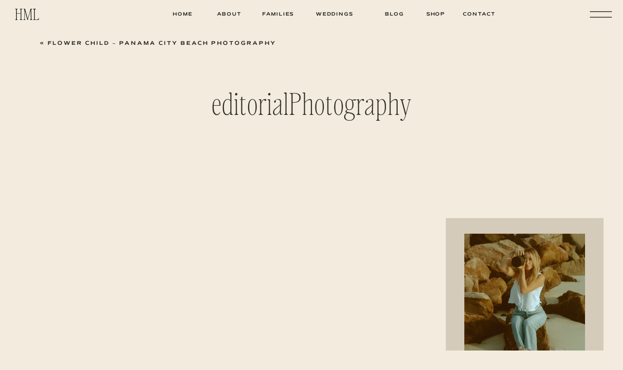

--- FILE ---
content_type: text/html; charset=UTF-8
request_url: https://hellomisslovely.com/flower-child-panama-city-beach-photography/editorialphotography/
body_size: 21811
content:
<!DOCTYPE html>
<html lang="en-US" class="d">
<head>
<link rel="stylesheet" type="text/css" href="//lib.showit.co/engine/2.6.1/showit.css" />
<meta name='robots' content='index, follow, max-image-preview:large, max-snippet:-1, max-video-preview:-1' />

	<!-- This site is optimized with the Yoast SEO Premium plugin v21.3 (Yoast SEO v21.3) - https://yoast.com/wordpress/plugins/seo/ -->
	<title>editorialPhotography - Hello Miss Lovely Photography</title><link rel="preload" as="style" href="https://fonts.googleapis.com/css?family=Josefin%20Sans%3A600%7CPoppins%3Aregular%7CPoppins%3A300%7CNoto%20Serif%3Aitalic&#038;display=swap" /><link rel="stylesheet" href="https://fonts.googleapis.com/css?family=Josefin%20Sans%3A600%7CPoppins%3Aregular%7CPoppins%3A300%7CNoto%20Serif%3Aitalic&#038;display=swap" media="print" onload="this.media='all'" /><noscript><link rel="stylesheet" href="https://fonts.googleapis.com/css?family=Josefin%20Sans%3A600%7CPoppins%3Aregular%7CPoppins%3A300%7CNoto%20Serif%3Aitalic&#038;display=swap" /></noscript>
	<link rel="canonical" href="https://hellomisslovely.com/flower-child-panama-city-beach-photography/editorialphotography/" />
	<script type="application/ld+json" class="yoast-schema-graph">{"@context":"https://schema.org","@graph":[{"@type":"WebPage","@id":"https://hellomisslovely.com/flower-child-panama-city-beach-photography/editorialphotography/","url":"https://hellomisslovely.com/flower-child-panama-city-beach-photography/editorialphotography/","name":"editorialPhotography - Hello Miss Lovely Photography","isPartOf":{"@id":"https://hellomisslovely.com/#website"},"primaryImageOfPage":{"@id":"https://hellomisslovely.com/flower-child-panama-city-beach-photography/editorialphotography/#primaryimage"},"image":{"@id":"https://hellomisslovely.com/flower-child-panama-city-beach-photography/editorialphotography/#primaryimage"},"thumbnailUrl":"https://hellomisslovely.com/wp-content/uploads/2012/12/editorialPhotography.jpg","datePublished":"2012-12-25T03:24:50+00:00","dateModified":"2012-12-25T03:24:50+00:00","breadcrumb":{"@id":"https://hellomisslovely.com/flower-child-panama-city-beach-photography/editorialphotography/#breadcrumb"},"inLanguage":"en-US","potentialAction":[{"@type":"ReadAction","target":["https://hellomisslovely.com/flower-child-panama-city-beach-photography/editorialphotography/"]}]},{"@type":"ImageObject","inLanguage":"en-US","@id":"https://hellomisslovely.com/flower-child-panama-city-beach-photography/editorialphotography/#primaryimage","url":"https://hellomisslovely.com/wp-content/uploads/2012/12/editorialPhotography.jpg","contentUrl":"https://hellomisslovely.com/wp-content/uploads/2012/12/editorialPhotography.jpg","width":"900","height":"1949"},{"@type":"BreadcrumbList","@id":"https://hellomisslovely.com/flower-child-panama-city-beach-photography/editorialphotography/#breadcrumb","itemListElement":[{"@type":"ListItem","position":1,"name":"Home","item":"https://hellomisslovely.com/"},{"@type":"ListItem","position":2,"name":"Flower Child &#8211; Panama City Beach Photography","item":"https://hellomisslovely.com/flower-child-panama-city-beach-photography/"},{"@type":"ListItem","position":3,"name":"editorialPhotography"}]},{"@type":"WebSite","@id":"https://hellomisslovely.com/#website","url":"https://hellomisslovely.com/","name":"Hello Miss Lovely Photography","description":"NW Florida Wedding + Portrait Photographer","potentialAction":[{"@type":"SearchAction","target":{"@type":"EntryPoint","urlTemplate":"https://hellomisslovely.com/?s={search_term_string}"},"query-input":"required name=search_term_string"}],"inLanguage":"en-US"}]}</script>
	<!-- / Yoast SEO Premium plugin. -->


<link href='https://fonts.gstatic.com' crossorigin rel='preconnect' />
<link rel="alternate" type="application/rss+xml" title="Hello Miss Lovely Photography &raquo; Feed" href="https://hellomisslovely.com/feed/" />
<link rel="alternate" type="application/rss+xml" title="Hello Miss Lovely Photography &raquo; Comments Feed" href="https://hellomisslovely.com/comments/feed/" />
<link rel="alternate" type="application/rss+xml" title="Hello Miss Lovely Photography &raquo; editorialPhotography Comments Feed" href="https://hellomisslovely.com/flower-child-panama-city-beach-photography/editorialphotography/feed/" />
<style type="text/css">
img.wp-smiley,
img.emoji {
	display: inline !important;
	border: none !important;
	box-shadow: none !important;
	height: 1em !important;
	width: 1em !important;
	margin: 0 0.07em !important;
	vertical-align: -0.1em !important;
	background: none !important;
	padding: 0 !important;
}
</style>
	<style id='wp-block-library-inline-css' type='text/css'>
:root{--wp-admin-theme-color:#007cba;--wp-admin-theme-color--rgb:0,124,186;--wp-admin-theme-color-darker-10:#006ba1;--wp-admin-theme-color-darker-10--rgb:0,107,161;--wp-admin-theme-color-darker-20:#005a87;--wp-admin-theme-color-darker-20--rgb:0,90,135;--wp-admin-border-width-focus:2px;--wp-block-synced-color:#7a00df;--wp-block-synced-color--rgb:122,0,223}@media (-webkit-min-device-pixel-ratio:2),(min-resolution:192dpi){:root{--wp-admin-border-width-focus:1.5px}}.wp-element-button{cursor:pointer}:root{--wp--preset--font-size--normal:16px;--wp--preset--font-size--huge:42px}:root .has-very-light-gray-background-color{background-color:#eee}:root .has-very-dark-gray-background-color{background-color:#313131}:root .has-very-light-gray-color{color:#eee}:root .has-very-dark-gray-color{color:#313131}:root .has-vivid-green-cyan-to-vivid-cyan-blue-gradient-background{background:linear-gradient(135deg,#00d084,#0693e3)}:root .has-purple-crush-gradient-background{background:linear-gradient(135deg,#34e2e4,#4721fb 50%,#ab1dfe)}:root .has-hazy-dawn-gradient-background{background:linear-gradient(135deg,#faaca8,#dad0ec)}:root .has-subdued-olive-gradient-background{background:linear-gradient(135deg,#fafae1,#67a671)}:root .has-atomic-cream-gradient-background{background:linear-gradient(135deg,#fdd79a,#004a59)}:root .has-nightshade-gradient-background{background:linear-gradient(135deg,#330968,#31cdcf)}:root .has-midnight-gradient-background{background:linear-gradient(135deg,#020381,#2874fc)}.has-regular-font-size{font-size:1em}.has-larger-font-size{font-size:2.625em}.has-normal-font-size{font-size:var(--wp--preset--font-size--normal)}.has-huge-font-size{font-size:var(--wp--preset--font-size--huge)}.has-text-align-center{text-align:center}.has-text-align-left{text-align:left}.has-text-align-right{text-align:right}#end-resizable-editor-section{display:none}.aligncenter{clear:both}.items-justified-left{justify-content:flex-start}.items-justified-center{justify-content:center}.items-justified-right{justify-content:flex-end}.items-justified-space-between{justify-content:space-between}.screen-reader-text{clip:rect(1px,1px,1px,1px);word-wrap:normal!important;border:0;-webkit-clip-path:inset(50%);clip-path:inset(50%);height:1px;margin:-1px;overflow:hidden;padding:0;position:absolute;width:1px}.screen-reader-text:focus{clip:auto!important;background-color:#ddd;-webkit-clip-path:none;clip-path:none;color:#444;display:block;font-size:1em;height:auto;left:5px;line-height:normal;padding:15px 23px 14px;text-decoration:none;top:5px;width:auto;z-index:100000}html :where(.has-border-color){border-style:solid}html :where([style*=border-top-color]){border-top-style:solid}html :where([style*=border-right-color]){border-right-style:solid}html :where([style*=border-bottom-color]){border-bottom-style:solid}html :where([style*=border-left-color]){border-left-style:solid}html :where([style*=border-width]){border-style:solid}html :where([style*=border-top-width]){border-top-style:solid}html :where([style*=border-right-width]){border-right-style:solid}html :where([style*=border-bottom-width]){border-bottom-style:solid}html :where([style*=border-left-width]){border-left-style:solid}html :where(img[class*=wp-image-]){height:auto;max-width:100%}figure{margin:0 0 1em}html :where(.is-position-sticky){--wp-admin--admin-bar--position-offset:var(--wp-admin--admin-bar--height,0px)}@media screen and (max-width:600px){html :where(.is-position-sticky){--wp-admin--admin-bar--position-offset:0px}}
</style>
<style id='classic-theme-styles-inline-css' type='text/css'>
/*! This file is auto-generated */
.wp-block-button__link{color:#fff;background-color:#32373c;border-radius:9999px;box-shadow:none;text-decoration:none;padding:calc(.667em + 2px) calc(1.333em + 2px);font-size:1.125em}.wp-block-file__button{background:#32373c;color:#fff;text-decoration:none}
</style>
<link rel='stylesheet' id='sliderpro-plugin-style-css' href='https://hellomisslovely.com/wp-content/plugins/sliderpro/public/assets/css/slider-pro.min.css?ver=4.8.5' type='text/css' media='all' />
<link rel='stylesheet' id='pub-style-css' href='https://hellomisslovely.com/wp-content/themes/showit/pubs/hre9-qjysruv2kmcvtz5lg/20251006172953S24j94z/assets/pub.css?ver=1759771828' type='text/css' media='all' />
<script type='text/javascript' src='https://hellomisslovely.com/wp-includes/js/jquery/jquery.min.js?ver=3.7.0' id='jquery-core-js'></script>
<script id="jquery-core-js-after" type="text/javascript">
$ = jQuery;
</script>
<script type='text/javascript' src='https://hellomisslovely.com/wp-content/themes/showit/pubs/hre9-qjysruv2kmcvtz5lg/20251006172953S24j94z/assets/pub.js?ver=1759771828' id='pub-script-js'></script>
<link rel="https://api.w.org/" href="https://hellomisslovely.com/wp-json/" /><link rel="alternate" type="application/json" href="https://hellomisslovely.com/wp-json/wp/v2/media/789" /><link rel="EditURI" type="application/rsd+xml" title="RSD" href="https://hellomisslovely.com/xmlrpc.php?rsd" />
<link rel='shortlink' href='https://hellomisslovely.com/?p=789' />
<link rel="alternate" type="application/json+oembed" href="https://hellomisslovely.com/wp-json/oembed/1.0/embed?url=https%3A%2F%2Fhellomisslovely.com%2Fflower-child-panama-city-beach-photography%2Feditorialphotography%2F" />
<link rel="alternate" type="text/xml+oembed" href="https://hellomisslovely.com/wp-json/oembed/1.0/embed?url=https%3A%2F%2Fhellomisslovely.com%2Fflower-child-panama-city-beach-photography%2Feditorialphotography%2F&#038;format=xml" />
<script type="application/ld+json">{
 "@context": "https://schema.org",
 "@type": "Organization",
 "name": "Hello Miss Lovely",
 "url": "https://hellomisslovely.com/",
 "logo": "https://static.showit.co/1200/2NC7L_KJSD-7rOj6kh_EeA/197118/hml_logo_test.png",
 "contactPoint": [
     {
         "@type": "ContactPoint",
         "contactType": "customer service",
	 "telephone": "8507743041",
         "areaServed": [
             "NSW"
         ],
         "availableLanguage": [
             "English"
         ]
     }
 ]
}</script>


<script type="application/ld+json">{
  "@context": "https:\/\/schema.org",
  "@type": "LocalBusiness",
  "url": "https://hellomisslovely.com/",
  "name": "Hello Miss Lovely",
  "description":"Hello Miss Lovely is 30a photographer, specializes in wedding & beach portrait photography. Serve Rosemary, Santa Rosa, Grayton, & Alys Beach. Book your shoot",
 "logo": "https://static.showit.co/1200/2NC7L_KJSD-7rOj6kh_EeA/197118/hml_logo_test.png",
  "image": [
  {
  "@type": "imageObject",
  "url": "https://static.showit.co/1600/rklHOH1zRuWEITx4p6NaEw/197118/30abeachphotographer-89.jpg"
   }
   ],
 "telephone": "8507743041",
  "address": {
      "@type": "PostalAddress",
      "streetAddress": "30a santa rosa beach",
      "addressLocality": "florida",
      "postalCode": "32413",
      "addressCountry": "United States"
  },
  "geo": {
      "@type": "GeoCoordinates",
      "latitude": "30.34834349999999",
      "longitude": "-86.21617379999999"
  },
  "priceRange": "$$-$$$"
 
}</script>
<meta charset="UTF-8" />
<meta name="viewport" content="width=device-width, initial-scale=1" />
<link rel="icon" type="image/png" href="//static.showit.co/200/SuTAG-kgQc6ur-0GKKPTbA/197118/logo-frame.png" />
<link rel="preconnect" href="https://static.showit.co" />

<link rel="preconnect" href="https://fonts.googleapis.com">
<link rel="preconnect" href="https://fonts.gstatic.com" crossorigin>

<style>
@font-face{font-family:Montmartre Thin;src:url('//static.showit.co/file/saUcZAeqQwqlkhPWaTU1Tg/shared/montmartre-thin.woff');}
@font-face{font-family:Mattone;src:url('//static.showit.co/file/za5p-YEeR1iQ0BZLoBfZPA/shared/mattone-150.woff');}
@font-face{font-family:Montmartre Italic;src:url('//static.showit.co/file/sgqqD8BLTwmW66JKAM8Qlw/shared/montmartre-italic.woff');}
</style>
<script id="init_data" type="application/json">
{"mobile":{"w":320,"defaultTrIn":{"type":"fade"},"defaultTrOut":{"type":"fade"}},"desktop":{"w":1200,"bgFillType":"color","bgColor":"colors-6"},"sid":"hre9-qjysruv2kmcvtz5lg","break":768,"assetURL":"//static.showit.co","contactFormId":"197118/332758","cfAction":"aHR0cHM6Ly9jbGllbnRzZXJ2aWNlLnNob3dpdC5jby9jb250YWN0Zm9ybQ==","sgAction":"aHR0cHM6Ly9jbGllbnRzZXJ2aWNlLnNob3dpdC5jby9zb2NpYWxncmlk","blockData":[{"slug":"header-1","visible":"a","states":[],"d":{"h":59,"w":1200,"locking":{},"bgFillType":"color","bgColor":"colors-6","bgMediaType":"none"},"m":{"h":71,"w":320,"locking":{},"bgFillType":"color","bgColor":"colors-6","bgMediaType":"none"}},{"slug":"mobile-menu","visible":"m","states":[],"d":{"h":400,"w":1200,"bgFillType":"color","bgColor":"colors-7","bgMediaType":"none"},"m":{"h":617,"w":320,"locking":{"side":"t"},"nature":"wH","trIn":{"type":"slide","duration":0.5,"direction":"Left"},"trOut":{"type":"slide","duration":0.5,"direction":"Left"},"stateTrIn":{"type":"fade","direction":"none"},"stateTrOut":{"type":"fade","direction":"none"},"bgFillType":"color","bgColor":"colors-2","bgMediaType":"none","tr":{"in":{"cl":"slideInLeft","d":0.5,"dl":"0"},"out":{"cl":"slideOutLeft","d":0.5,"dl":"0"}}}},{"slug":"title","visible":"a","states":[],"d":{"h":295,"w":1200,"nature":"dH","bgFillType":"color","bgColor":"colors-6","bgMediaType":"none"},"m":{"h":236,"w":320,"nature":"dH","bgFillType":"color","bgColor":"colors-6","bgMediaType":"none"}},{"slug":"sidebar","visible":"d","states":[],"d":{"h":1,"w":1200,"locking":{"offset":175},"bgFillType":"color","bgColor":"#000000:0","bgMediaType":"none"},"m":{"h":200,"w":320,"bgFillType":"color","bgColor":"#FFFFFF:0","bgMediaType":"none"}},{"slug":"featured-photo","visible":"a","states":[],"d":{"h":712,"w":1200,"bgFillType":"color","bgColor":"colors-6","bgMediaType":"none"},"m":{"h":296,"w":320,"bgFillType":"color","bgColor":"colors-6","bgMediaType":"none"}},{"slug":"post-content","visible":"a","states":[],"d":{"h":240,"w":1200,"nature":"dH","bgFillType":"color","bgColor":"colors-6","bgMediaType":"none"},"m":{"h":338,"w":320,"nature":"dH","bgFillType":"color","bgColor":"colors-6","bgMediaType":"none"}},{"slug":"comment","visible":"a","states":[],"d":{"h":90,"w":1200,"bgFillType":"color","bgColor":"colors-6","bgMediaType":"none"},"m":{"h":83,"w":320,"nature":"dH","bgFillType":"color","bgColor":"colors-6","bgMediaType":"none"}},{"slug":"existing-comments","visible":"a","states":[],"d":{"h":103,"w":1200,"nature":"dH","bgFillType":"color","bgColor":"colors-6","bgMediaType":"none"},"m":{"h":125,"w":320,"nature":"dH","bgFillType":"color","bgColor":"colors-6","bgMediaType":"none"}},{"slug":"comments-form","visible":"a","states":[],"d":{"h":143,"w":1200,"nature":"dH","bgFillType":"color","bgColor":"colors-6","bgMediaType":"none"},"m":{"h":217,"w":320,"nature":"dH","bgFillType":"color","bgColor":"colors-6","bgMediaType":"none"}},{"slug":"prev-next","visible":"a","states":[],"d":{"h":200,"w":1200,"bgFillType":"color","bgColor":"colors-6","bgMediaType":"none"},"m":{"h":145,"w":320,"bgFillType":"color","bgColor":"colors-6","bgMediaType":"none"}},{"slug":"get-the-guide-2","visible":"a","states":[],"d":{"h":388,"w":1200,"bgFillType":"color","bgColor":"colors-6","bgMediaType":"none"},"m":{"h":362,"w":320,"bgFillType":"color","bgColor":"colors-6","bgMediaType":"none"}},{"slug":"call-to-action","visible":"a","states":[],"d":{"h":607,"w":1200,"bgFillType":"color","bgColor":"colors-2","bgMediaType":"image","bgImage":{"key":"Onr7dMSTQ3eRwz2sXyZrig/shared/pexels-andreea-ch-1204941.jpg","aspect_ratio":1.502,"title":"pexels-andreea-ch-1204941","type":"asset"},"bgOpacity":10,"bgPos":"cm","bgScale":"cover","bgScroll":"x"},"m":{"h":505,"w":320,"bgFillType":"color","bgColor":"colors-2","bgMediaType":"image","bgImage":{"key":"Onr7dMSTQ3eRwz2sXyZrig/shared/pexels-andreea-ch-1204941.jpg","aspect_ratio":1.502,"title":"pexels-andreea-ch-1204941","type":"asset"},"bgOpacity":10,"bgPos":"cm","bgScale":"cover","bgScroll":"p"}},{"slug":"footer-1","visible":"a","states":[],"d":{"h":581,"w":1200,"bgFillType":"color","bgColor":"colors-6","bgMediaType":"none"},"m":{"h":752,"w":320,"bgFillType":"color","bgColor":"colors-6","bgMediaType":"none"}}],"elementData":[{"type":"icon","visible":"m","id":"header-1_0","blockId":"header-1","m":{"x":261,"y":15,"w":42,"h":42,"a":0},"d":{"x":550,"y":10,"w":100,"h":100,"a":0},"pc":[{"type":"show","block":"mobile-menu"}]},{"type":"text","visible":"a","id":"header-1_1","blockId":"header-1","m":{"x":11,"y":16,"w":178,"h":40,"a":0},"d":{"x":30,"y":9,"w":52,"h":39,"a":0,"lockH":"l","lockV":"t"}},{"type":"icon","visible":"d","id":"header-1_2","blockId":"header-1","m":{"x":135,"y":6,"w":50,"h":50,"a":0},"d":{"x":1125,"y":-10,"w":59,"h":79,"a":0,"lockH":"r"},"pc":[{"type":"show","block":"full-menu"}]},{"type":"text","visible":"d","id":"header-1_3","blockId":"header-1","m":{"x":110,"y":270,"w":100,"h":41,"a":0},"d":{"x":454,"y":22,"w":75,"h":16,"a":0,"lockH":"r","lockV":"t"}},{"type":"text","visible":"d","id":"header-1_4","blockId":"header-1","m":{"x":110,"y":270,"w":100,"h":41,"a":0},"d":{"x":353,"y":22,"w":75,"h":16,"a":0,"lockH":"r","lockV":"t"}},{"type":"text","visible":"d","id":"header-1_5","blockId":"header-1","m":{"x":110,"y":270,"w":100,"h":41,"a":0},"d":{"x":693,"y":22,"w":75,"h":16,"a":0,"lockH":"r","lockV":"t"}},{"type":"text","visible":"d","id":"header-1_6","blockId":"header-1","m":{"x":110,"y":270,"w":100,"h":41,"a":0},"d":{"x":867,"y":22,"w":75,"h":16,"a":0,"lockH":"r","lockV":"t"}},{"type":"text","visible":"d","id":"header-1_7","blockId":"header-1","m":{"x":110,"y":270,"w":100,"h":41,"a":0},"d":{"x":569,"y":22,"w":75,"h":16,"a":0,"lockH":"r","lockV":"t"}},{"type":"text","visible":"d","id":"header-1_8","blockId":"header-1","m":{"x":110,"y":270,"w":100,"h":41,"a":0},"d":{"x":258,"y":22,"w":75,"h":16,"a":0,"lockH":"r","lockV":"t"}},{"type":"text","visible":"d","id":"header-1_9","blockId":"header-1","m":{"x":110,"y":270,"w":100,"h":41,"a":0},"d":{"x":778,"y":22,"w":75,"h":16,"a":0,"lockH":"r","lockV":"t"}},{"type":"icon","visible":"a","id":"mobile-menu_0","blockId":"mobile-menu","m":{"x":271,"y":11,"w":44,"h":43,"a":0,"lockV":"t"},"d":{"x":550,"y":-49,"w":100,"h":100,"a":0},"pc":[{"type":"hide","block":"mobile-menu"}]},{"type":"text","visible":"a","id":"mobile-menu_1","blockId":"mobile-menu","m":{"x":41,"y":410,"w":238,"h":33,"a":0},"d":{"x":795,"y":35,"w":346,"h":81,"a":0,"lockH":"r"}},{"type":"simple","visible":"a","id":"mobile-menu_2","blockId":"mobile-menu","m":{"x":25,"y":485,"w":270,"h":49,"a":0,"trIn":{"cl":"fadeIn","d":"0.5","dl":"0"}},"d":{"x":855,"y":182,"w":48,"h":166,"a":270,"o":100,"trIn":{"cl":"fadeIn","d":"0.5","dl":"0"},"lockH":"r"}},{"type":"text","visible":"a","id":"mobile-menu_3","blockId":"mobile-menu","m":{"x":25,"y":486,"w":270,"h":44,"a":0},"d":{"x":797,"y":241,"w":165,"h":47,"a":0,"lockH":"r"}},{"type":"icon","visible":"a","id":"mobile-menu_4","blockId":"mobile-menu","m":{"x":119,"y":561,"w":32,"h":31,"a":0},"d":{"x":65,"y":814,"w":29,"h":38,"a":0}},{"type":"icon","visible":"a","id":"mobile-menu_5","blockId":"mobile-menu","m":{"x":170,"y":561,"w":32,"h":31,"a":0},"d":{"x":113,"y":814,"w":29,"h":38,"a":0}},{"type":"icon","visible":"a","id":"mobile-menu_6","blockId":"mobile-menu","m":{"x":68,"y":561,"w":32,"h":31,"a":0},"d":{"x":20,"y":814,"w":29,"h":38,"a":0}},{"type":"icon","visible":"a","id":"mobile-menu_7","blockId":"mobile-menu","m":{"x":221,"y":561,"w":32,"h":31,"a":0},"d":{"x":158,"y":814,"w":29,"h":38,"a":0}},{"type":"text","visible":"a","id":"mobile-menu_8","blockId":"mobile-menu","m":{"x":15,"y":119,"w":290,"h":25,"a":0},"d":{"x":537,"y":528,"w":303,"h":54,"a":0}},{"type":"text","visible":"a","id":"mobile-menu_9","blockId":"mobile-menu","m":{"x":15,"y":166,"w":290,"h":25,"a":0},"d":{"x":537,"y":598,"w":303,"h":54,"a":0}},{"type":"text","visible":"a","id":"mobile-menu_10","blockId":"mobile-menu","m":{"x":15,"y":214,"w":290,"h":25,"a":0},"d":{"x":537,"y":668,"w":303,"h":54,"a":0}},{"type":"text","visible":"a","id":"mobile-menu_11","blockId":"mobile-menu","m":{"x":15,"y":261,"w":290,"h":25,"a":0},"d":{"x":537,"y":738,"w":303,"h":54,"a":0}},{"type":"text","visible":"a","id":"mobile-menu_12","blockId":"mobile-menu","m":{"x":15,"y":309,"w":290,"h":25,"a":0},"d":{"x":537,"y":738,"w":303,"h":54,"a":0}},{"type":"text","visible":"a","id":"mobile-menu_13","blockId":"mobile-menu","m":{"x":15,"y":356,"w":290,"h":25,"a":0},"d":{"x":537,"y":738,"w":303,"h":54,"a":0}},{"type":"text","visible":"a","id":"mobile-menu_14","blockId":"mobile-menu","m":{"x":15,"y":71,"w":290,"h":25,"a":0},"d":{"x":537,"y":528,"w":303,"h":54,"a":0}},{"type":"text","visible":"a","id":"title_0","blockId":"title","m":{"x":20,"y":99,"w":280,"h":125,"a":0},"d":{"x":136,"y":116,"w":928,"h":164,"a":0}},{"type":"text","visible":"d","id":"title_1","blockId":"title","m":{"x":13,"y":9,"w":293,"h":25,"a":0},"d":{"x":42,"y":24,"w":543,"h":32,"a":0}},{"type":"text","visible":"d","id":"title_2","blockId":"title","m":{"x":10,"y":37,"w":304,"h":25,"a":0},"d":{"x":590,"y":24,"w":569,"h":32,"a":0}},{"type":"text","visible":"a","id":"title_3","blockId":"title","m":{"x":25,"y":68,"w":271,"h":19,"a":0},"d":{"x":297,"y":80,"w":606,"h":21,"a":0}},{"type":"simple","visible":"a","id":"sidebar_0","blockId":"sidebar","m":{"x":48,"y":30,"w":224,"h":140,"a":0},"d":{"x":876,"y":94,"w":324,"h":782,"a":0}},{"type":"icon","visible":"a","id":"sidebar_1","blockId":"sidebar","m":{"x":150,"y":45,"w":21,"h":21,"a":0},"d":{"x":956,"y":806,"w":30,"h":29,"a":0}},{"type":"icon","visible":"a","id":"sidebar_2","blockId":"sidebar","m":{"x":191,"y":45,"w":21,"h":21,"a":0},"d":{"x":1032,"y":806,"w":30,"h":29,"a":0}},{"type":"icon","visible":"a","id":"sidebar_3","blockId":"sidebar","m":{"x":109,"y":45,"w":21,"h":21,"a":0},"d":{"x":1108,"y":806,"w":30,"h":29,"a":0}},{"type":"text","visible":"a","id":"sidebar_4","blockId":"sidebar","m":{"x":98,"y":89,"w":124.19999999999999,"h":23,"a":0},"d":{"x":921,"y":506,"w":234,"h":220,"a":0}},{"type":"graphic","visible":"a","id":"sidebar_5","blockId":"sidebar","m":{"x":108,"y":30,"w":105.141,"h":140,"a":0},"d":{"x":914,"y":126,"w":248,"h":291,"a":0,"gs":{"s":50}},"c":{"key":"0veN-d1RRo2x6iWtdYdiUw/197118/hello_miss_lovely-91.jpg","aspect_ratio":0.66667}},{"type":"text","visible":"a","id":"sidebar_6","blockId":"sidebar","m":{"x":104,"y":52,"w":116,"h":24,"a":0},"d":{"x":915,"y":451,"w":246,"h":34,"a":0}},{"type":"text","visible":"a","id":"sidebar_7","blockId":"sidebar","m":{"x":87,"y":83,"w":147,"h":35,"a":0},"d":{"x":933,"y":760,"w":210,"h":19,"a":0}},{"type":"graphic","visible":"a","id":"featured-photo_0","blockId":"featured-photo","m":{"x":20,"y":28,"w":280,"h":266,"a":0},"d":{"x":47,"y":97,"w":777,"h":544,"a":0},"c":{"key":"mINAx0bdRriPxyrPJ80LBg/shared/pexels-cottonbro-8347089.jpg","aspect_ratio":1.5}},{"type":"text","visible":"a","id":"post-content_0","blockId":"post-content","m":{"x":20,"y":30,"w":280,"h":262,"a":0},"d":{"x":49,"y":50,"w":768,"h":165,"a":0}},{"type":"text","visible":"a","id":"comment_0","blockId":"comment","m":{"x":25,"y":34,"w":198,"h":27,"a":0},"d":{"x":57,"y":40,"w":363,"h":31,"a":0},"pc":[{"type":"show","block":"existing-comments"},{"type":"show","block":"comments-form"}]},{"type":"simple","visible":"a","id":"comment_1","blockId":"comment","m":{"x":23.667,"y":17.445,"w":267.014,"h":1.003,"a":0},"d":{"x":56,"y":7,"w":765,"h":1,"a":0}},{"type":"text","visible":"a","id":"existing-comments_0","blockId":"existing-comments","m":{"x":25,"y":7,"w":270,"h":113,"a":0},"d":{"x":58,"y":12,"w":766,"h":60,"a":0}},{"type":"simple","visible":"a","id":"comments-form_0","blockId":"comments-form","m":{"x":23.667,"y":17.445,"w":267.014,"h":1.003,"a":0},"d":{"x":60,"y":24,"w":765,"h":1,"a":0}},{"type":"text","visible":"a","id":"comments-form_1","blockId":"comments-form","m":{"x":25,"y":28,"w":270,"h":98,"a":0},"d":{"x":63,"y":44,"w":764,"h":75,"a":0}},{"type":"simple","visible":"a","id":"get-the-guide-2_0","blockId":"get-the-guide-2","m":{"x":48,"y":65,"w":278,"h":229,"a":0},"d":{"x":165,"y":88,"w":1035,"h":211,"a":0,"lockH":"rs"}},{"type":"text","visible":"a","id":"get-the-guide-2_1","blockId":"get-the-guide-2","m":{"x":141,"y":79,"w":144,"h":99,"a":0},"d":{"x":403,"y":130,"w":395,"h":141,"a":0}},{"type":"graphic","visible":"a","id":"get-the-guide-2_2","blockId":"get-the-guide-2","m":{"x":4,"y":42,"w":93,"h":139,"a":349,"trIn":{"cl":"fadeIn","d":"0.5","dl":"0"}},"d":{"x":41,"y":60,"w":186,"h":277,"a":353,"gs":{"t":"zoom","p":100}},"c":{"key":"LAw4Kxy2QMSUajZg8cMTLA/shared/about_10.png","aspect_ratio":0.5625}},{"type":"graphic","visible":"a","id":"get-the-guide-2_3","blockId":"get-the-guide-2","m":{"x":31,"y":37,"w":93,"h":139,"a":357,"trIn":{"cl":"fadeIn","d":"0.5","dl":"0"}},"d":{"x":96,"y":44,"w":186,"h":277,"a":358,"gs":{"t":"zoom","p":130}},"c":{"key":"kFqDTc_TSqKOU1zqhAmEgg/197118/copy_of_copy_of_template_-_launch_graphics_square.jpg","aspect_ratio":1}},{"type":"simple","visible":"a","id":"get-the-guide-2_4","blockId":"get-the-guide-2","m":{"x":75,"y":218,"w":224,"h":47,"a":0,"trIn":{"cl":"fadeIn","d":"0.5","dl":"0"}},"d":{"x":1006,"y":87,"w":54,"h":219,"a":-90,"o":100,"trIn":{"cl":"fadeIn","d":"0.5","dl":"0"}}},{"type":"text","visible":"a","id":"get-the-guide-2_5","blockId":"get-the-guide-2","m":{"x":75,"y":218,"w":224,"h":47,"a":0},"d":{"x":926,"y":170,"w":214,"h":54,"a":0}},{"type":"text","visible":"a","id":"call-to-action_0","blockId":"call-to-action","m":{"x":24,"y":230,"w":272,"h":92,"a":0},"d":{"x":231,"y":258,"w":738,"h":99,"a":0}},{"type":"text","visible":"a","id":"call-to-action_1","blockId":"call-to-action","m":{"x":23,"y":112,"w":274,"h":15,"a":0},"d":{"x":424,"y":154,"w":352,"h":20,"a":0}},{"type":"simple","visible":"a","id":"call-to-action_2","blockId":"call-to-action","m":{"x":37,"y":345,"w":246,"h":49,"a":0},"d":{"x":573,"y":302,"w":54,"h":250,"a":-90,"o":100}},{"type":"text","visible":"a","id":"call-to-action_3","blockId":"call-to-action","m":{"x":53,"y":364,"w":214,"h":30,"a":0},"d":{"x":505,"y":419,"w":190,"h":21,"a":0}},{"type":"text","visible":"a","id":"call-to-action_4","blockId":"call-to-action","m":{"x":51,"y":150,"w":216,"h":80,"a":0},"d":{"x":231,"y":188,"w":738,"h":78,"a":0}},{"type":"simple","visible":"a","id":"footer-1_0","blockId":"footer-1","m":{"x":18,"y":184,"w":282,"h":47,"a":0,"trIn":{"cl":"fadeIn","d":"0.5","dl":"0"}},"d":{"x":996,"y":242,"w":48,"h":297,"a":270,"o":100},"pc":[{"type":"show","block":"email-pop-up"}]},{"type":"text","visible":"a","id":"footer-1_1","blockId":"footer-1","m":{"x":14,"y":653,"w":286,"h":38,"a":0},"d":{"x":32,"y":533,"w":459,"h":20,"a":0,"lockH":"l"}},{"type":"text","visible":"a","id":"footer-1_2","blockId":"footer-1","m":{"x":14,"y":712,"w":286,"h":24,"a":0},"d":{"x":906,"y":533,"w":262,"h":20,"a":0,"lockH":"r"}},{"type":"text","visible":"a","id":"footer-1_3","blockId":"footer-1","m":{"x":18,"y":184,"w":282,"h":47,"a":0},"d":{"x":872,"y":367,"w":298,"h":47,"a":0,"lockV":"t"},"pc":[{"type":"show","block":"email-pop-up"}]},{"type":"icon","visible":"a","id":"footer-1_4","blockId":"footer-1","m":{"x":114,"y":501,"w":35,"h":31,"a":0},"d":{"x":464,"y":386,"w":25,"h":30,"a":0}},{"type":"icon","visible":"a","id":"footer-1_5","blockId":"footer-1","m":{"x":165,"y":501,"w":35,"h":31,"a":0},"d":{"x":726,"y":384,"w":25,"h":30,"a":0}},{"type":"icon","visible":"a","id":"footer-1_6","blockId":"footer-1","m":{"x":61,"y":501,"w":35,"h":31,"a":0},"d":{"x":423,"y":386,"w":25,"h":30,"a":0}},{"type":"icon","visible":"a","id":"footer-1_7","blockId":"footer-1","m":{"x":218,"y":501,"w":35,"h":31,"a":0},"d":{"x":768,"y":384,"w":25,"h":30,"a":0}},{"type":"social","visible":"a","id":"footer-1_8","blockId":"footer-1","m":{"x":-4,"y":0,"w":329,"h":156,"a":0},"d":{"x":21,"y":24,"w":1157,"h":240,"a":0,"lockH":"s"}},{"type":"text","visible":"a","id":"footer-1_9","blockId":"footer-1","m":{"x":8,"y":239,"w":307,"h":137,"a":0},"d":{"x":513,"y":311,"w":174,"h":174,"a":0,"lockV":"t"}},{"type":"text","visible":"a","id":"footer-1_10","blockId":"footer-1","m":{"x":32,"y":395,"w":258,"h":100,"a":0},"d":{"x":32,"y":352,"w":306,"h":93,"a":0}},{"type":"icon","visible":"a","id":"footer-1_11","blockId":"footer-1","m":{"x":142,"y":589,"w":37,"h":37,"a":-90},"d":{"x":583,"y":526,"w":34,"h":34,"a":270}},{"type":"line","visible":"a","id":"footer-1_12","blockId":"footer-1","m":{"x":0,"y":570,"w":323,"a":0},"d":{"x":27,"y":507,"w":1146,"h":1,"a":0,"lockH":"s"}}]}
</script>
<link
rel="stylesheet"
type="text/css"
href="https://cdnjs.cloudflare.com/ajax/libs/animate.css/3.4.0/animate.min.css"
/>


<script src="//lib.showit.co/engine/2.6.1/showit-lib.min.js"></script>
<script src="//lib.showit.co/engine/2.6.1/showit.min.js"></script>
<script>

function initPage(){

}
</script>

<style id="si-page-css">
html.m {background-color:rgba(243,235,222,1);}
html.d {background-color:rgba(243,235,222,1);}
.d .se:has(.st-primary) {border-radius:10px;box-shadow:none;opacity:1;overflow:hidden;}
.d .st-primary {padding:10px 14px 10px 14px;border-width:0px;border-color:rgba(0,0,0,1);background-color:rgba(0,0,0,1);background-image:none;border-radius:inherit;transition-duration:0.5s;}
.d .st-primary span {color:rgba(255,255,255,1);font-family:'Mattone';font-weight:400;font-style:normal;font-size:10px;text-align:left;text-transform:uppercase;letter-spacing:0.3em;line-height:1.2;transition-duration:0.5s;}
.d .se:has(.st-primary:hover), .d .se:has(.trigger-child-hovers:hover .st-primary) {}
.d .st-primary.se-button:hover, .d .trigger-child-hovers:hover .st-primary.se-button {background-color:rgba(0,0,0,1);background-image:none;transition-property:background-color,background-image;}
.d .st-primary.se-button:hover span, .d .trigger-child-hovers:hover .st-primary.se-button span {}
.m .se:has(.st-primary) {border-radius:10px;box-shadow:none;opacity:1;overflow:hidden;}
.m .st-primary {padding:10px 14px 10px 14px;border-width:0px;border-color:rgba(0,0,0,1);background-color:rgba(0,0,0,1);background-image:none;border-radius:inherit;}
.m .st-primary span {color:rgba(0,0,0,1);font-family:'Mattone';font-weight:400;font-style:normal;font-size:8px;text-align:left;text-transform:uppercase;letter-spacing:0.3em;line-height:1.2;}
.d .se:has(.st-secondary) {border-radius:10px;box-shadow:none;opacity:1;overflow:hidden;}
.d .st-secondary {padding:10px 14px 10px 14px;border-width:2px;border-color:rgba(0,0,0,1);background-color:rgba(0,0,0,0);background-image:none;border-radius:inherit;transition-duration:0.5s;}
.d .st-secondary span {color:rgba(0,0,0,1);font-family:'Mattone';font-weight:400;font-style:normal;font-size:10px;text-align:left;text-transform:uppercase;letter-spacing:0.3em;line-height:1.2;transition-duration:0.5s;}
.d .se:has(.st-secondary:hover), .d .se:has(.trigger-child-hovers:hover .st-secondary) {}
.d .st-secondary.se-button:hover, .d .trigger-child-hovers:hover .st-secondary.se-button {border-color:rgba(0,0,0,0.7);background-color:rgba(0,0,0,0);background-image:none;transition-property:border-color,background-color,background-image;}
.d .st-secondary.se-button:hover span, .d .trigger-child-hovers:hover .st-secondary.se-button span {color:rgba(0,0,0,0.7);transition-property:color;}
.m .se:has(.st-secondary) {border-radius:10px;box-shadow:none;opacity:1;overflow:hidden;}
.m .st-secondary {padding:10px 14px 10px 14px;border-width:2px;border-color:rgba(0,0,0,1);background-color:rgba(0,0,0,0);background-image:none;border-radius:inherit;}
.m .st-secondary span {color:rgba(0,0,0,1);font-family:'Mattone';font-weight:400;font-style:normal;font-size:8px;text-align:left;text-transform:uppercase;letter-spacing:0.3em;line-height:1.2;}
.d .st-d-title,.d .se-wpt h1 {color:rgba(43,46,35,1);line-height:1.1;letter-spacing:0em;font-size:65px;text-align:left;font-family:'Montmartre Thin';font-weight:400;font-style:normal;}
.d .se-wpt h1 {margin-bottom:30px;}
.d .st-d-title.se-rc a {color:rgba(0,0,0,1);text-decoration:none;}
.d .st-d-title.se-rc a:hover {text-decoration:none;color:rgba(212,203,186,1);opacity:0.8;}
.m .st-m-title,.m .se-wpt h1 {color:rgba(43,46,35,1);line-height:1;letter-spacing:0em;font-size:34px;text-align:left;font-family:'Montmartre Thin';font-weight:400;font-style:normal;}
.m .se-wpt h1 {margin-bottom:20px;}
.m .st-m-title.se-rc a {color:rgba(43,46,35,1);}
.m .st-m-title.se-rc a:hover {text-decoration:underline;color:rgba(43,46,35,1);opacity:0.8;}
.d .st-d-heading,.d .se-wpt h2 {color:rgba(43,46,35,1);line-height:1;letter-spacing:0em;font-size:26px;text-align:left;font-family:'Montmartre Italic';font-weight:400;font-style:normal;}
.d .se-wpt h2 {margin-bottom:30px;}
.d .st-d-heading.se-rc a {color:rgba(25,26,20,1);text-decoration:none;}
.d .st-d-heading.se-rc a:hover {text-decoration:none;color:rgba(212,203,186,1);opacity:0.8;}
.m .st-m-heading,.m .se-wpt h2 {color:rgba(43,46,35,1);line-height:1;letter-spacing:0em;font-size:24px;text-align:left;font-family:'Montmartre Italic';font-weight:400;font-style:normal;}
.m .se-wpt h2 {margin-bottom:20px;}
.m .st-m-heading.se-rc a {text-decoration:none;color:rgba(43,46,35,1);}
.m .st-m-heading.se-rc a:hover {text-decoration:none;color:rgba(43,46,35,1);opacity:0.8;}
.d .st-d-subheading,.d .se-wpt h3 {color:rgba(25,26,20,1);text-transform:uppercase;line-height:1.2;letter-spacing:0.3em;font-size:10px;text-align:left;font-family:'Mattone';font-weight:400;font-style:normal;}
.d .se-wpt h3 {margin-bottom:18px;}
.d .st-d-subheading.se-rc a {color:rgba(212,203,186,1);text-decoration:none;}
.d .st-d-subheading.se-rc a:hover {text-decoration:none;color:rgba(212,203,186,1);opacity:0.8;}
.m .st-m-subheading,.m .se-wpt h3 {color:rgba(0,0,0,1);text-transform:uppercase;line-height:1.2;letter-spacing:0.3em;font-size:8px;text-align:left;font-family:'Mattone';font-weight:400;font-style:normal;}
.m .se-wpt h3 {margin-bottom:18px;}
.m .st-m-subheading.se-rc a {text-decoration:none;color:rgba(0,0,0,1);}
.m .st-m-subheading.se-rc a:hover {text-decoration:none;color:rgba(0,0,0,1);opacity:0.8;}
.d .st-d-paragraph {color:rgba(0,0,0,1);line-height:1.8;letter-spacing:0em;font-size:15px;text-align:left;font-family:'Poppins';font-weight:300;font-style:normal;}
.d .se-wpt p {margin-bottom:16px;}
.d .st-d-paragraph.se-rc a {color:rgba(0,0,0,1);}
.d .st-d-paragraph.se-rc a:hover {text-decoration:underline;color:rgba(212,203,186,1);opacity:0.8;}
.m .st-m-paragraph {color:rgba(0,0,0,1);line-height:1.8;letter-spacing:0.03em;font-size:14px;text-align:left;font-family:'Poppins';font-weight:300;font-style:normal;}
.m .se-wpt p {margin-bottom:16px;}
.m .st-m-paragraph.se-rc a {color:rgba(0,0,0,1);}
.m .st-m-paragraph.se-rc a:hover {text-decoration:underline;color:rgba(0,0,0,1);opacity:0.8;}
.sib-header-1 {z-index:3;}
.m .sib-header-1 {height:71px;}
.d .sib-header-1 {height:59px;}
.m .sib-header-1 .ss-bg {background-color:rgba(243,235,222,1);}
.d .sib-header-1 .ss-bg {background-color:rgba(243,235,222,1);}
.d .sie-header-1_0:hover {opacity:1;transition-duration:0.5s;transition-property:opacity;}
.m .sie-header-1_0:hover {opacity:1;transition-duration:0.5s;transition-property:opacity;}
.d .sie-header-1_0 {left:550px;top:10px;width:100px;height:100px;display:none;transition-duration:0.5s;transition-property:opacity;}
.m .sie-header-1_0 {left:261px;top:15px;width:42px;height:42px;transition-duration:0.5s;transition-property:opacity;}
.d .sie-header-1_0 svg {fill:rgba(158,107,80,1);transition-duration:0.5s;transition-property:fill;}
.m .sie-header-1_0 svg {fill:rgba(0,0,0,1);transition-duration:0.5s;transition-property:fill;}
.d .sie-header-1_0 svg:hover {fill:rgba(170,117,99,1);}
.m .sie-header-1_0 svg:hover {fill:rgba(170,117,99,1);}
.d .sie-header-1_1 {left:30px;top:9px;width:52px;height:39px;}
.m .sie-header-1_1 {left:11px;top:16px;width:178px;height:40px;}
.d .sie-header-1_1-text {color:rgba(0,0,0,1);font-size:34px;text-align:left;font-family:'Montmartre Thin';font-weight:400;font-style:normal;}
.m .sie-header-1_1-text {color:rgba(0,0,0,1);font-size:34px;text-align:left;font-family:'Montmartre Thin';font-weight:400;font-style:normal;}
.d .sie-header-1_2:hover {opacity:1;transition-duration:0.5s;transition-property:opacity;}
.m .sie-header-1_2:hover {opacity:1;transition-duration:0.5s;transition-property:opacity;}
.d .sie-header-1_2 {left:1125px;top:-10px;width:59px;height:79px;transition-duration:0.5s;transition-property:opacity;}
.m .sie-header-1_2 {left:135px;top:6px;width:50px;height:50px;display:none;transition-duration:0.5s;transition-property:opacity;}
.d .sie-header-1_2 svg {fill:rgba(25,26,20,1);transition-duration:0.5s;transition-property:fill;}
.m .sie-header-1_2 svg {fill:rgba(128,83,60,1);transition-duration:0.5s;transition-property:fill;}
.d .sie-header-1_2 svg:hover {fill:rgba(170,117,99,1);}
.m .sie-header-1_2 svg:hover {fill:rgba(170,117,99,1);}
.d .sie-header-1_3:hover {opacity:1;transition-duration:0.5s;transition-property:opacity;}
.m .sie-header-1_3:hover {opacity:1;transition-duration:0.5s;transition-property:opacity;}
.d .sie-header-1_3 {left:454px;top:22px;width:75px;height:16px;transition-duration:0.5s;transition-property:opacity;}
.m .sie-header-1_3 {left:110px;top:270px;width:100px;height:41px;display:none;transition-duration:0.5s;transition-property:opacity;}
.d .sie-header-1_3-text:hover {color:rgba(170,117,99,1);}
.m .sie-header-1_3-text:hover {color:rgba(170,117,99,1);}
.d .sie-header-1_3-text {line-height:1.7;letter-spacing:0.2em;font-size:9px;text-align:center;transition-duration:0.5s;transition-property:color;}
.m .sie-header-1_3-text {color:rgba(0,0,0,1);text-transform:uppercase;line-height:1.8;letter-spacing:0.2em;font-size:14px;text-align:left;font-family:'Josefin Sans';font-weight:600;font-style:normal;transition-duration:0.5s;transition-property:color;}
.d .sie-header-1_4:hover {opacity:1;transition-duration:0.5s;transition-property:opacity;}
.m .sie-header-1_4:hover {opacity:1;transition-duration:0.5s;transition-property:opacity;}
.d .sie-header-1_4 {left:353px;top:22px;width:75px;height:16px;transition-duration:0.5s;transition-property:opacity;}
.m .sie-header-1_4 {left:110px;top:270px;width:100px;height:41px;display:none;transition-duration:0.5s;transition-property:opacity;}
.d .sie-header-1_4-text:hover {color:rgba(170,117,99,1);}
.m .sie-header-1_4-text:hover {color:rgba(170,117,99,1);}
.d .sie-header-1_4-text {line-height:1.7;letter-spacing:0.2em;font-size:9px;text-align:center;transition-duration:0.5s;transition-property:color;}
.m .sie-header-1_4-text {color:rgba(0,0,0,1);text-transform:uppercase;line-height:1.8;letter-spacing:0.2em;font-size:14px;text-align:left;font-family:'Josefin Sans';font-weight:600;font-style:normal;transition-duration:0.5s;transition-property:color;}
.d .sie-header-1_5:hover {opacity:1;transition-duration:0.5s;transition-property:opacity;}
.m .sie-header-1_5:hover {opacity:1;transition-duration:0.5s;transition-property:opacity;}
.d .sie-header-1_5 {left:693px;top:22px;width:75px;height:16px;transition-duration:0.5s;transition-property:opacity;}
.m .sie-header-1_5 {left:110px;top:270px;width:100px;height:41px;display:none;transition-duration:0.5s;transition-property:opacity;}
.d .sie-header-1_5-text:hover {color:rgba(170,117,99,1);}
.m .sie-header-1_5-text:hover {color:rgba(170,117,99,1);}
.d .sie-header-1_5-text {line-height:1.7;letter-spacing:0.2em;font-size:9px;text-align:center;transition-duration:0.5s;transition-property:color;}
.m .sie-header-1_5-text {color:rgba(0,0,0,1);text-transform:uppercase;line-height:1.8;letter-spacing:0.2em;font-size:14px;text-align:left;font-family:'Josefin Sans';font-weight:600;font-style:normal;transition-duration:0.5s;transition-property:color;}
.d .sie-header-1_6:hover {opacity:1;transition-duration:0.5s;transition-property:opacity;}
.m .sie-header-1_6:hover {opacity:1;transition-duration:0.5s;transition-property:opacity;}
.d .sie-header-1_6 {left:867px;top:22px;width:75px;height:16px;transition-duration:0.5s;transition-property:opacity;}
.m .sie-header-1_6 {left:110px;top:270px;width:100px;height:41px;display:none;transition-duration:0.5s;transition-property:opacity;}
.d .sie-header-1_6-text:hover {color:rgba(170,117,99,1);}
.m .sie-header-1_6-text:hover {color:rgba(170,117,99,1);}
.d .sie-header-1_6-text {line-height:1.7;letter-spacing:0.2em;font-size:9px;text-align:center;transition-duration:0.5s;transition-property:color;}
.m .sie-header-1_6-text {color:rgba(0,0,0,1);text-transform:uppercase;line-height:1.8;letter-spacing:0.2em;font-size:14px;text-align:left;font-family:'Josefin Sans';font-weight:600;font-style:normal;transition-duration:0.5s;transition-property:color;}
.d .sie-header-1_7:hover {opacity:1;transition-duration:0.5s;transition-property:opacity;}
.m .sie-header-1_7:hover {opacity:1;transition-duration:0.5s;transition-property:opacity;}
.d .sie-header-1_7 {left:569px;top:22px;width:75px;height:16px;transition-duration:0.5s;transition-property:opacity;}
.m .sie-header-1_7 {left:110px;top:270px;width:100px;height:41px;display:none;transition-duration:0.5s;transition-property:opacity;}
.d .sie-header-1_7-text:hover {color:rgba(170,117,99,1);}
.m .sie-header-1_7-text:hover {color:rgba(170,117,99,1);}
.d .sie-header-1_7-text {line-height:1.7;letter-spacing:0.2em;font-size:9px;text-align:center;transition-duration:0.5s;transition-property:color;}
.m .sie-header-1_7-text {color:rgba(0,0,0,1);text-transform:uppercase;line-height:1.8;letter-spacing:0.2em;font-size:14px;text-align:left;font-family:'Josefin Sans';font-weight:600;font-style:normal;transition-duration:0.5s;transition-property:color;}
.d .sie-header-1_8:hover {opacity:1;transition-duration:0.5s;transition-property:opacity;}
.m .sie-header-1_8:hover {opacity:1;transition-duration:0.5s;transition-property:opacity;}
.d .sie-header-1_8 {left:258px;top:22px;width:75px;height:16px;transition-duration:0.5s;transition-property:opacity;}
.m .sie-header-1_8 {left:110px;top:270px;width:100px;height:41px;display:none;transition-duration:0.5s;transition-property:opacity;}
.d .sie-header-1_8-text:hover {color:rgba(170,117,99,1);}
.m .sie-header-1_8-text:hover {color:rgba(170,117,99,1);}
.d .sie-header-1_8-text {line-height:1.7;letter-spacing:0.2em;font-size:9px;text-align:center;transition-duration:0.5s;transition-property:color;}
.m .sie-header-1_8-text {color:rgba(0,0,0,1);text-transform:uppercase;line-height:1.8;letter-spacing:0.2em;font-size:14px;text-align:left;font-family:'Josefin Sans';font-weight:600;font-style:normal;transition-duration:0.5s;transition-property:color;}
.d .sie-header-1_9:hover {opacity:1;transition-duration:0.5s;transition-property:opacity;}
.m .sie-header-1_9:hover {opacity:1;transition-duration:0.5s;transition-property:opacity;}
.d .sie-header-1_9 {left:778px;top:22px;width:75px;height:16px;transition-duration:0.5s;transition-property:opacity;}
.m .sie-header-1_9 {left:110px;top:270px;width:100px;height:41px;display:none;transition-duration:0.5s;transition-property:opacity;}
.d .sie-header-1_9-text:hover {color:rgba(170,117,99,1);}
.m .sie-header-1_9-text:hover {color:rgba(170,117,99,1);}
.d .sie-header-1_9-text {line-height:1.7;letter-spacing:0.2em;font-size:9px;text-align:center;transition-duration:0.5s;transition-property:color;}
.m .sie-header-1_9-text {color:rgba(0,0,0,1);text-transform:uppercase;line-height:1.8;letter-spacing:0.2em;font-size:14px;text-align:left;font-family:'Josefin Sans';font-weight:600;font-style:normal;transition-duration:0.5s;transition-property:color;}
.sib-mobile-menu {z-index:10;}
.m .sib-mobile-menu {height:617px;display:none;}
.d .sib-mobile-menu {height:400px;display:none;}
.m .sib-mobile-menu .ss-bg {background-color:rgba(43,46,35,1);}
.d .sib-mobile-menu .ss-bg {background-color:rgba(255,255,255,1);}
.m .sib-mobile-menu.sb-nm-wH .sc {height:617px;}
.d .sie-mobile-menu_0 {left:550px;top:-49px;width:100px;height:100px;}
.m .sie-mobile-menu_0 {left:271px;top:11px;width:44px;height:43px;}
.d .sie-mobile-menu_0 svg {fill:rgba(43,46,35,1);}
.m .sie-mobile-menu_0 svg {fill:rgba(243,235,222,1);}
.d .sie-mobile-menu_1 {left:795px;top:35px;width:346px;height:81px;}
.m .sie-mobile-menu_1 {left:41px;top:410px;width:238px;height:33px;}
.d .sie-mobile-menu_1-text {color:rgba(223,212,194,1);text-transform:none;line-height:1.1;font-size:36px;text-align:left;}
.m .sie-mobile-menu_1-text {color:rgba(243,235,222,1);text-transform:none;line-height:1.1;font-size:22px;text-align:center;}
.d .sie-mobile-menu_2 {left:855px;top:182px;width:48px;height:166px;opacity:1;border-radius:0px;}
.m .sie-mobile-menu_2 {left:25px;top:485px;width:270px;height:49px;opacity:1;border-radius:0px;}
.d .sie-mobile-menu_2 .se-simple:hover {}
.m .sie-mobile-menu_2 .se-simple:hover {}
.d .sie-mobile-menu_2 .se-simple {border-color:rgba(0,0,0,1);border-width:0px;background-color:rgba(170,117,99,1);border-style:solid;border-radius:inherit;}
.m .sie-mobile-menu_2 .se-simple {border-color:rgba(0,0,0,1);background-color:rgba(170,117,99,1);}
.d .sie-mobile-menu_3:hover {opacity:1;transition-duration:0.5s;transition-property:opacity;}
.m .sie-mobile-menu_3:hover {opacity:1;transition-duration:0.5s;transition-property:opacity;}
.d .sie-mobile-menu_3 {left:797px;top:241px;width:165px;height:47px;transition-duration:0.5s;transition-property:opacity;}
.m .sie-mobile-menu_3 {left:25px;top:486px;width:270px;height:44px;transition-duration:0.5s;transition-property:opacity;}
.d .sie-mobile-menu_3-text:hover {color:rgba(25,26,20,1);}
.m .sie-mobile-menu_3-text:hover {color:rgba(25,26,20,1);}
.d .sie-mobile-menu_3-text {color:rgba(243,235,222,1);line-height:4.8;letter-spacing:0.3em;text-align:center;transition-duration:0.5s;transition-property:color;overflow:hidden;}
.m .sie-mobile-menu_3-text {color:rgba(243,235,222,1);line-height:5.4;letter-spacing:0.3em;text-align:center;transition-duration:0.5s;transition-property:color;overflow:hidden;}
.d .sie-mobile-menu_4:hover {opacity:1;transition-duration:0.5s;transition-property:opacity;}
.m .sie-mobile-menu_4:hover {opacity:1;transition-duration:0.5s;transition-property:opacity;}
.d .sie-mobile-menu_4 {left:65px;top:814px;width:29px;height:38px;transition-duration:0.5s;transition-property:opacity;}
.m .sie-mobile-menu_4 {left:119px;top:561px;width:32px;height:31px;transition-duration:0.5s;transition-property:opacity;}
.d .sie-mobile-menu_4 svg {fill:rgba(73,79,65,1);transition-duration:0.5s;transition-property:fill;}
.m .sie-mobile-menu_4 svg {fill:rgba(170,117,99,1);transition-duration:0.5s;transition-property:fill;}
.d .sie-mobile-menu_4 svg:hover {fill:rgba(243,235,222,1);}
.m .sie-mobile-menu_4 svg:hover {fill:rgba(243,235,222,1);}
.d .sie-mobile-menu_5:hover {opacity:1;transition-duration:0.5s;transition-property:opacity;}
.m .sie-mobile-menu_5:hover {opacity:1;transition-duration:0.5s;transition-property:opacity;}
.d .sie-mobile-menu_5 {left:113px;top:814px;width:29px;height:38px;transition-duration:0.5s;transition-property:opacity;}
.m .sie-mobile-menu_5 {left:170px;top:561px;width:32px;height:31px;transition-duration:0.5s;transition-property:opacity;}
.d .sie-mobile-menu_5 svg {fill:rgba(73,79,65,1);transition-duration:0.5s;transition-property:fill;}
.m .sie-mobile-menu_5 svg {fill:rgba(170,117,99,1);transition-duration:0.5s;transition-property:fill;}
.d .sie-mobile-menu_5 svg:hover {fill:rgba(243,235,222,1);}
.m .sie-mobile-menu_5 svg:hover {fill:rgba(243,235,222,1);}
.d .sie-mobile-menu_6:hover {opacity:1;transition-duration:0.5s;transition-property:opacity;}
.m .sie-mobile-menu_6:hover {opacity:1;transition-duration:0.5s;transition-property:opacity;}
.d .sie-mobile-menu_6 {left:20px;top:814px;width:29px;height:38px;transition-duration:0.5s;transition-property:opacity;}
.m .sie-mobile-menu_6 {left:68px;top:561px;width:32px;height:31px;transition-duration:0.5s;transition-property:opacity;}
.d .sie-mobile-menu_6 svg {fill:rgba(73,79,65,1);transition-duration:0.5s;transition-property:fill;}
.m .sie-mobile-menu_6 svg {fill:rgba(170,117,99,1);transition-duration:0.5s;transition-property:fill;}
.d .sie-mobile-menu_6 svg:hover {fill:rgba(243,235,222,1);}
.m .sie-mobile-menu_6 svg:hover {fill:rgba(243,235,222,1);}
.d .sie-mobile-menu_7:hover {opacity:1;transition-duration:0.5s;transition-property:opacity;}
.m .sie-mobile-menu_7:hover {opacity:1;transition-duration:0.5s;transition-property:opacity;}
.d .sie-mobile-menu_7 {left:158px;top:814px;width:29px;height:38px;transition-duration:0.5s;transition-property:opacity;}
.m .sie-mobile-menu_7 {left:221px;top:561px;width:32px;height:31px;transition-duration:0.5s;transition-property:opacity;}
.d .sie-mobile-menu_7 svg {fill:rgba(73,79,65,1);transition-duration:0.5s;transition-property:fill;}
.m .sie-mobile-menu_7 svg {fill:rgba(170,117,99,1);transition-duration:0.5s;transition-property:fill;}
.d .sie-mobile-menu_7 svg:hover {fill:rgba(243,235,222,1);}
.m .sie-mobile-menu_7 svg:hover {fill:rgba(243,235,222,1);}
.d .sie-mobile-menu_8:hover {opacity:1;transition-duration:0.5s;transition-property:opacity;}
.m .sie-mobile-menu_8:hover {opacity:1;transition-duration:0.5s;transition-property:opacity;}
.d .sie-mobile-menu_8 {left:537px;top:528px;width:303px;height:54px;transition-duration:0.5s;transition-property:opacity;}
.m .sie-mobile-menu_8 {left:15px;top:119px;width:290px;height:25px;transition-duration:0.5s;transition-property:opacity;}
.d .sie-mobile-menu_8-text:hover {color:rgba(170,117,99,1);}
.m .sie-mobile-menu_8-text:hover {color:rgba(170,117,99,1);}
.d .sie-mobile-menu_8-text {color:rgba(73,79,65,1);text-transform:uppercase;line-height:4.4;letter-spacing:0.07em;font-size:12px;text-align:center;font-family:'Poppins';font-weight:400;font-style:normal;transition-duration:0.5s;transition-property:color;overflow:hidden;}
.m .sie-mobile-menu_8-text {color:rgba(243,235,222,1);text-align:center;transition-duration:0.5s;transition-property:color;overflow:hidden;}
.d .sie-mobile-menu_9:hover {opacity:1;transition-duration:0.5s;transition-property:opacity;}
.m .sie-mobile-menu_9:hover {opacity:1;transition-duration:0.5s;transition-property:opacity;}
.d .sie-mobile-menu_9 {left:537px;top:598px;width:303px;height:54px;transition-duration:0.5s;transition-property:opacity;}
.m .sie-mobile-menu_9 {left:15px;top:166px;width:290px;height:25px;transition-duration:0.5s;transition-property:opacity;}
.d .sie-mobile-menu_9-text:hover {color:rgba(170,117,99,1);}
.m .sie-mobile-menu_9-text:hover {color:rgba(170,117,99,1);}
.d .sie-mobile-menu_9-text {color:rgba(73,79,65,1);text-transform:uppercase;line-height:4.4;letter-spacing:0.07em;font-size:12px;text-align:center;font-family:'Poppins';font-weight:400;font-style:normal;transition-duration:0.5s;transition-property:color;overflow:hidden;}
.m .sie-mobile-menu_9-text {color:rgba(243,235,222,1);text-align:center;transition-duration:0.5s;transition-property:color;overflow:hidden;}
.d .sie-mobile-menu_10:hover {opacity:1;transition-duration:0.5s;transition-property:opacity;}
.m .sie-mobile-menu_10:hover {opacity:1;transition-duration:0.5s;transition-property:opacity;}
.d .sie-mobile-menu_10 {left:537px;top:668px;width:303px;height:54px;transition-duration:0.5s;transition-property:opacity;}
.m .sie-mobile-menu_10 {left:15px;top:214px;width:290px;height:25px;transition-duration:0.5s;transition-property:opacity;}
.d .sie-mobile-menu_10-text:hover {color:rgba(170,117,99,1);}
.m .sie-mobile-menu_10-text:hover {color:rgba(170,117,99,1);}
.d .sie-mobile-menu_10-text {color:rgba(73,79,65,1);text-transform:uppercase;line-height:4.4;letter-spacing:0.07em;font-size:12px;text-align:center;font-family:'Poppins';font-weight:400;font-style:normal;transition-duration:0.5s;transition-property:color;overflow:hidden;}
.m .sie-mobile-menu_10-text {color:rgba(243,235,222,1);text-align:center;transition-duration:0.5s;transition-property:color;overflow:hidden;}
.d .sie-mobile-menu_11:hover {opacity:1;transition-duration:0.5s;transition-property:opacity;}
.m .sie-mobile-menu_11:hover {opacity:1;transition-duration:0.5s;transition-property:opacity;}
.d .sie-mobile-menu_11 {left:537px;top:738px;width:303px;height:54px;transition-duration:0.5s;transition-property:opacity;}
.m .sie-mobile-menu_11 {left:15px;top:261px;width:290px;height:25px;transition-duration:0.5s;transition-property:opacity;}
.d .sie-mobile-menu_11-text:hover {color:rgba(170,117,99,1);}
.m .sie-mobile-menu_11-text:hover {color:rgba(170,117,99,1);}
.d .sie-mobile-menu_11-text {color:rgba(73,79,65,1);text-transform:uppercase;line-height:4.4;letter-spacing:0.07em;font-size:12px;text-align:center;font-family:'Poppins';font-weight:400;font-style:normal;transition-duration:0.5s;transition-property:color;overflow:hidden;}
.m .sie-mobile-menu_11-text {color:rgba(243,235,222,1);text-align:center;transition-duration:0.5s;transition-property:color;overflow:hidden;}
.d .sie-mobile-menu_12:hover {opacity:1;transition-duration:0.5s;transition-property:opacity;}
.m .sie-mobile-menu_12:hover {opacity:1;transition-duration:0.5s;transition-property:opacity;}
.d .sie-mobile-menu_12 {left:537px;top:738px;width:303px;height:54px;transition-duration:0.5s;transition-property:opacity;}
.m .sie-mobile-menu_12 {left:15px;top:309px;width:290px;height:25px;transition-duration:0.5s;transition-property:opacity;}
.d .sie-mobile-menu_12-text:hover {color:rgba(170,117,99,1);}
.m .sie-mobile-menu_12-text:hover {color:rgba(170,117,99,1);}
.d .sie-mobile-menu_12-text {color:rgba(73,79,65,1);text-transform:uppercase;line-height:4.4;letter-spacing:0.07em;font-size:12px;text-align:center;font-family:'Poppins';font-weight:400;font-style:normal;transition-duration:0.5s;transition-property:color;overflow:hidden;}
.m .sie-mobile-menu_12-text {color:rgba(243,235,222,1);text-align:center;transition-duration:0.5s;transition-property:color;overflow:hidden;}
.d .sie-mobile-menu_13:hover {opacity:1;transition-duration:0.5s;transition-property:opacity;}
.m .sie-mobile-menu_13:hover {opacity:1;transition-duration:0.5s;transition-property:opacity;}
.d .sie-mobile-menu_13 {left:537px;top:738px;width:303px;height:54px;transition-duration:0.5s;transition-property:opacity;}
.m .sie-mobile-menu_13 {left:15px;top:356px;width:290px;height:25px;transition-duration:0.5s;transition-property:opacity;}
.d .sie-mobile-menu_13-text:hover {color:rgba(170,117,99,1);}
.m .sie-mobile-menu_13-text:hover {color:rgba(170,117,99,1);}
.d .sie-mobile-menu_13-text {color:rgba(73,79,65,1);text-transform:uppercase;line-height:4.4;letter-spacing:0.07em;font-size:12px;text-align:center;font-family:'Poppins';font-weight:400;font-style:normal;transition-duration:0.5s;transition-property:color;overflow:hidden;}
.m .sie-mobile-menu_13-text {color:rgba(243,235,222,1);text-align:center;transition-duration:0.5s;transition-property:color;overflow:hidden;}
.d .sie-mobile-menu_14:hover {opacity:1;transition-duration:0.5s;transition-property:opacity;}
.m .sie-mobile-menu_14:hover {opacity:1;transition-duration:0.5s;transition-property:opacity;}
.d .sie-mobile-menu_14 {left:537px;top:528px;width:303px;height:54px;transition-duration:0.5s;transition-property:opacity;}
.m .sie-mobile-menu_14 {left:15px;top:71px;width:290px;height:25px;transition-duration:0.5s;transition-property:opacity;}
.d .sie-mobile-menu_14-text:hover {color:rgba(170,117,99,1);}
.m .sie-mobile-menu_14-text:hover {color:rgba(170,117,99,1);}
.d .sie-mobile-menu_14-text {color:rgba(73,79,65,1);text-transform:uppercase;line-height:4.4;letter-spacing:0.07em;font-size:12px;text-align:center;font-family:'Poppins';font-weight:400;font-style:normal;transition-duration:0.5s;transition-property:color;overflow:hidden;}
.m .sie-mobile-menu_14-text {color:rgba(243,235,222,1);text-align:center;transition-duration:0.5s;transition-property:color;overflow:hidden;}
.m .sib-title {height:236px;}
.d .sib-title {height:295px;}
.m .sib-title .ss-bg {background-color:rgba(243,235,222,1);}
.d .sib-title .ss-bg {background-color:rgba(243,235,222,1);}
.m .sib-title.sb-nm-dH .sc {height:236px;}
.d .sib-title.sb-nd-dH .sc {height:295px;}
.d .sie-title_0 {left:136px;top:116px;width:928px;height:164px;}
.m .sie-title_0 {left:20px;top:99px;width:280px;height:125px;}
.d .sie-title_0-text {text-transform:none;text-align:center;}
.m .sie-title_0-text {font-size:35px;text-align:center;}
.d .sie-title_1 {left:42px;top:24px;width:543px;height:32px;}
.m .sie-title_1 {left:13px;top:9px;width:293px;height:25px;display:none;}
.d .sie-title_1-text {overflow:hidden;text-overflow:ellipsis;white-space:nowrap;}
.m .sie-title_1-text {overflow:hidden;text-overflow:ellipsis;white-space:nowrap;}
.d .sie-title_2 {left:590px;top:24px;width:569px;height:32px;}
.m .sie-title_2 {left:10px;top:37px;width:304px;height:25px;display:none;}
.d .sie-title_2-text {text-align:right;overflow:hidden;text-overflow:ellipsis;white-space:nowrap;}
.m .sie-title_2-text {text-align:right;overflow:hidden;text-overflow:ellipsis;white-space:nowrap;}
.d .sie-title_3:hover {opacity:1;transition-duration:0.5s;transition-property:opacity;}
.m .sie-title_3:hover {opacity:1;transition-duration:0.5s;transition-property:opacity;}
.d .sie-title_3 {left:297px;top:80px;width:606px;height:21px;transition-duration:0.5s;transition-property:opacity;}
.m .sie-title_3 {left:25px;top:68px;width:271px;height:19px;transition-duration:0.5s;transition-property:opacity;}
.d .sie-title_3-text:hover {color:rgba(212,203,186,1);}
.m .sie-title_3-text:hover {color:rgba(212,203,186,1);}
.d .sie-title_3-text {color:rgba(43,46,35,1);text-align:center;transition-duration:0.5s;transition-property:color;overflow:hidden;white-space:nowrap;}
.m .sie-title_3-text {text-align:center;transition-duration:0.5s;transition-property:color;}
.sib-sidebar {z-index:10;}
.m .sib-sidebar {height:200px;display:none;}
.d .sib-sidebar {height:1px;}
.m .sib-sidebar .ss-bg {background-color:rgba(255,255,255,0);}
.d .sib-sidebar .ss-bg {background-color:rgba(0,0,0,0);}
.d .sie-sidebar_0 {left:876px;top:94px;width:324px;height:782px;}
.m .sie-sidebar_0 {left:48px;top:30px;width:224px;height:140px;}
.d .sie-sidebar_0 .se-simple:hover {}
.m .sie-sidebar_0 .se-simple:hover {}
.d .sie-sidebar_0 .se-simple {background-color:rgba(212,203,186,1);}
.m .sie-sidebar_0 .se-simple {background-color:rgba(255,255,255,1);}
.d .sie-sidebar_1 {left:956px;top:806px;width:30px;height:29px;}
.m .sie-sidebar_1 {left:150px;top:45px;width:21px;height:21px;}
.d .sie-sidebar_1 svg {fill:rgba(170,117,99,1);}
.m .sie-sidebar_1 svg {fill:rgba(255,255,255,1);}
.d .sie-sidebar_2 {left:1032px;top:806px;width:30px;height:29px;}
.m .sie-sidebar_2 {left:191px;top:45px;width:21px;height:21px;}
.d .sie-sidebar_2 svg {fill:rgba(170,117,99,1);}
.m .sie-sidebar_2 svg {fill:rgba(255,255,255,1);}
.d .sie-sidebar_3 {left:1108px;top:806px;width:30px;height:29px;}
.m .sie-sidebar_3 {left:109px;top:45px;width:21px;height:21px;}
.d .sie-sidebar_3 svg {fill:rgba(170,117,99,1);}
.m .sie-sidebar_3 svg {fill:rgba(255,255,255,1);}
.d .sie-sidebar_4 {left:921px;top:506px;width:234px;height:220px;}
.m .sie-sidebar_4 {left:98px;top:89px;width:124.19999999999999px;height:23px;}
.d .sie-sidebar_4-text {line-height:1.8;font-size:15px;text-align:center;}
.m .sie-sidebar_4-text {color:rgba(113,119,126,1);line-height:2;letter-spacing:0.05em;font-size:18px;text-align:left;}
.d .sie-sidebar_5 {left:914px;top:126px;width:248px;height:291px;}
.m .sie-sidebar_5 {left:108px;top:30px;width:105.141px;height:140px;}
.d .sie-sidebar_5 .se-img {background-repeat:no-repeat;background-size:cover;background-position:50% 50%;border-radius:inherit;}
.m .sie-sidebar_5 .se-img {background-repeat:no-repeat;background-size:cover;background-position:50% 50%;border-radius:inherit;}
.d .sie-sidebar_6 {left:915px;top:451px;width:246px;height:34px;}
.m .sie-sidebar_6 {left:104px;top:52px;width:116px;height:24px;}
.d .sie-sidebar_6-text {color:rgba(0,0,0,1);font-size:34px;text-align:center;overflow:hidden;}
.m .sie-sidebar_6-text {color:rgba(255,255,255,1);overflow:hidden;}
.d .sie-sidebar_7 {left:933px;top:760px;width:210px;height:19px;}
.m .sie-sidebar_7 {left:87px;top:83px;width:147px;height:35px;}
.d .sie-sidebar_7-text {text-align:center;}
.m .sib-featured-photo {height:296px;}
.d .sib-featured-photo {height:712px;}
.m .sib-featured-photo .ss-bg {background-color:rgba(243,235,222,1);}
.d .sib-featured-photo .ss-bg {background-color:rgba(243,235,222,1);}
.d .sie-featured-photo_0 {left:47px;top:97px;width:777px;height:544px;}
.m .sie-featured-photo_0 {left:20px;top:28px;width:280px;height:266px;}
.d .sie-featured-photo_0 .se-img img {object-fit: cover;object-position: 50% 50%;border-radius: inherit;height: 100%;width: 100%;}
.m .sie-featured-photo_0 .se-img img {object-fit: cover;object-position: 50% 50%;border-radius: inherit;height: 100%;width: 100%;}
.m .sib-post-content {height:338px;}
.d .sib-post-content {height:240px;}
.m .sib-post-content .ss-bg {background-color:rgba(243,235,222,1);}
.d .sib-post-content .ss-bg {background-color:rgba(243,235,222,1);}
.m .sib-post-content.sb-nm-dH .sc {height:338px;}
.d .sib-post-content.sb-nd-dH .sc {height:240px;}
.d .sie-post-content_0 {left:49px;top:50px;width:768px;height:165px;}
.m .sie-post-content_0 {left:20px;top:30px;width:280px;height:262px;}
.m .sie-post-content_0-text {text-align:left;}
.m .sib-comment {height:83px;}
.d .sib-comment {height:90px;}
.m .sib-comment .ss-bg {background-color:rgba(243,235,222,1);}
.d .sib-comment .ss-bg {background-color:rgba(243,235,222,1);}
.m .sib-comment.sb-nm-dH .sc {height:83px;}
.d .sie-comment_0 {left:57px;top:40px;width:363px;height:31px;}
.m .sie-comment_0 {left:25px;top:34px;width:198px;height:27px;}
.d .sie-comment_0-text {font-size:24px;}
.m .sie-comment_0-text {font-size:24px;}
.d .sie-comment_1 {left:56px;top:7px;width:765px;height:1px;}
.m .sie-comment_1 {left:23.667px;top:17.445px;width:267.014px;height:1.003px;}
.d .sie-comment_1 .se-simple:hover {}
.m .sie-comment_1 .se-simple:hover {}
.d .sie-comment_1 .se-simple {background-color:rgba(0,0,0,1);}
.m .sie-comment_1 .se-simple {background-color:rgba(0,0,0,1);}
.m .sib-existing-comments {height:125px;}
.d .sib-existing-comments {height:103px;display:none;}
.m .sib-existing-comments .ss-bg {background-color:rgba(243,235,222,1);}
.d .sib-existing-comments .ss-bg {background-color:rgba(243,235,222,1);}
.m .sib-existing-comments.sb-nm-dH .sc {height:125px;}
.d .sib-existing-comments.sb-nd-dH .sc {height:103px;}
.d .sie-existing-comments_0 {left:58px;top:12px;width:766px;height:60px;}
.m .sie-existing-comments_0 {left:25px;top:7px;width:270px;height:113px;}
.m .sie-existing-comments_0-text {line-height:1.5;font-family:'Noto Serif';font-weight:400;font-style:italic;}
.m .sib-comments-form {height:217px;}
.d .sib-comments-form {height:143px;display:none;}
.m .sib-comments-form .ss-bg {background-color:rgba(243,235,222,1);}
.d .sib-comments-form .ss-bg {background-color:rgba(243,235,222,1);}
.m .sib-comments-form.sb-nm-dH .sc {height:217px;}
.d .sib-comments-form.sb-nd-dH .sc {height:143px;}
.d .sie-comments-form_0 {left:60px;top:24px;width:765px;height:1px;}
.m .sie-comments-form_0 {left:23.667px;top:17.445px;width:267.014px;height:1.003px;}
.d .sie-comments-form_0 .se-simple:hover {}
.m .sie-comments-form_0 .se-simple:hover {}
.d .sie-comments-form_0 .se-simple {background-color:rgba(0,0,0,1);}
.m .sie-comments-form_0 .se-simple {background-color:rgba(0,0,0,1);}
.d .sie-comments-form_1 {left:63px;top:44px;width:764px;height:75px;}
.m .sie-comments-form_1 {left:25px;top:28px;width:270px;height:98px;}
.m .sib-prev-next {height:145px;}
.d .sib-prev-next {height:200px;}
.m .sib-prev-next .ss-bg {background-color:rgba(243,235,222,1);}
.d .sib-prev-next .ss-bg {background-color:rgba(243,235,222,1);}
.sib-get-the-guide-2 {z-index:1;}
.m .sib-get-the-guide-2 {height:362px;}
.d .sib-get-the-guide-2 {height:388px;}
.m .sib-get-the-guide-2 .ss-bg {background-color:rgba(243,235,222,1);}
.d .sib-get-the-guide-2 .ss-bg {background-color:rgba(243,235,222,1);}
.d .sie-get-the-guide-2_0 {left:165px;top:88px;width:1035px;height:211px;}
.m .sie-get-the-guide-2_0 {left:48px;top:65px;width:278px;height:229px;}
.d .sie-get-the-guide-2_0 .se-simple:hover {}
.m .sie-get-the-guide-2_0 .se-simple:hover {}
.d .sie-get-the-guide-2_0 .se-simple {background-color:rgba(43,46,35,1);}
.m .sie-get-the-guide-2_0 .se-simple {background-color:rgba(43,46,35,1);}
.d .sie-get-the-guide-2_1 {left:403px;top:130px;width:395px;height:141px;}
.m .sie-get-the-guide-2_1 {left:141px;top:79px;width:144px;height:99px;}
.d .sie-get-the-guide-2_1-text {color:rgba(243,235,222,1);font-size:45px;}
.m .sie-get-the-guide-2_1-text {color:rgba(243,235,222,1);font-size:25px;}
.d .sie-get-the-guide-2_2 {left:41px;top:60px;width:186px;height:277px;filter:drop-shadow(-5px 2px 16px rgba(0,0,0,0.33));}
.m .sie-get-the-guide-2_2 {left:4px;top:42px;width:93px;height:139px;filter:drop-shadow(-5px 2px 8px rgba(0,0,0,0.33));}
.d .sie-get-the-guide-2_2 .se-img {background-repeat:no-repeat;background-size:100%;background-position:50% 50%;border-radius:inherit;}
.m .sie-get-the-guide-2_2 .se-img {background-repeat:no-repeat;background-size:cover;background-position:50% 50%;border-radius:inherit;}
.d .sie-get-the-guide-2_3 {left:96px;top:44px;width:186px;height:277px;box-shadow:-5px 2px 16px rgba(0,0,0,0.33);}
.m .sie-get-the-guide-2_3 {left:31px;top:37px;width:93px;height:139px;box-shadow:-5px 2px 8px rgba(0,0,0,0.33);}
.d .sie-get-the-guide-2_3 .se-img {background-repeat:no-repeat;background-size:130%;background-position:50% 50%;border-radius:inherit;}
.m .sie-get-the-guide-2_3 .se-img {background-repeat:no-repeat;background-size:cover;background-position:50% 50%;border-radius:inherit;}
.d .sie-get-the-guide-2_4 {left:1006px;top:87px;width:54px;height:219px;opacity:1;border-radius:0px;}
.m .sie-get-the-guide-2_4 {left:75px;top:218px;width:224px;height:47px;opacity:1;border-radius:0px;}
.d .sie-get-the-guide-2_4 .se-simple:hover {}
.m .sie-get-the-guide-2_4 .se-simple:hover {}
.d .sie-get-the-guide-2_4 .se-simple {border-color:rgba(243,235,222,1);border-width:1px;background-color:rgba(43,46,35,1);border-style:solid;border-radius:inherit;}
.m .sie-get-the-guide-2_4 .se-simple {border-color:rgba(243,235,222,1);border-width:1px;background-color:rgba(43,46,35,1);border-style:solid;border-radius:inherit;}
.d .sie-get-the-guide-2_5:hover {opacity:1;transition-duration:0.5s;transition-property:opacity;}
.m .sie-get-the-guide-2_5:hover {opacity:1;transition-duration:0.5s;transition-property:opacity;}
.d .sie-get-the-guide-2_5 {left:926px;top:170px;width:214px;height:54px;transition-duration:0.5s;transition-property:opacity;}
.m .sie-get-the-guide-2_5 {left:75px;top:218px;width:224px;height:47px;transition-duration:0.5s;transition-property:opacity;}
.d .sie-get-the-guide-2_5-text:hover {color:rgba(0,0,0,1);}
.m .sie-get-the-guide-2_5-text:hover {color:rgba(0,0,0,1);}
.d .sie-get-the-guide-2_5-text {color:rgba(243,235,222,1);line-height:5;text-align:center;transition-duration:0.5s;transition-property:color;overflow:hidden;}
.m .sie-get-the-guide-2_5-text {color:rgba(243,235,222,1);line-height:5;text-align:center;transition-duration:0.5s;transition-property:color;overflow:hidden;}
.m .sib-call-to-action {height:505px;}
.d .sib-call-to-action {height:607px;}
.m .sib-call-to-action .ss-bg {background-color:rgba(43,46,35,1);}
.d .sib-call-to-action .ss-bg {background-color:rgba(43,46,35,1);}
.d .sie-call-to-action_0:hover {opacity:1;transition-duration:0.5s;transition-property:opacity;}
.m .sie-call-to-action_0:hover {opacity:1;transition-duration:0.5s;transition-property:opacity;}
.d .sie-call-to-action_0 {left:231px;top:258px;width:738px;height:99px;transition-duration:0.5s;transition-property:opacity;}
.m .sie-call-to-action_0 {left:24px;top:230px;width:272px;height:92px;transition-duration:0.5s;transition-property:opacity;}
.d .sie-call-to-action_0-text:hover {}
.m .sie-call-to-action_0-text:hover {}
.d .sie-call-to-action_0-text {color:rgba(243,235,222,1);text-transform:uppercase;line-height:1;font-size:94px;text-align:center;}
.m .sie-call-to-action_0-text {color:rgba(243,235,222,1);text-transform:uppercase;line-height:1;font-size:45px;text-align:center;}
.d .sie-call-to-action_1 {left:424px;top:154px;width:352px;height:20px;}
.m .sie-call-to-action_1 {left:23px;top:112px;width:274px;height:15px;}
.d .sie-call-to-action_1-text {color:rgba(243,235,222,1);text-align:center;}
.m .sie-call-to-action_1-text {color:rgba(243,235,222,1);text-align:center;}
.d .sie-call-to-action_2 {left:573px;top:302px;width:54px;height:250px;opacity:1;border-radius:0px;}
.m .sie-call-to-action_2 {left:37px;top:345px;width:246px;height:49px;opacity:1;border-radius:0px;}
.d .sie-call-to-action_2 .se-simple:hover {}
.m .sie-call-to-action_2 .se-simple:hover {}
.d .sie-call-to-action_2 .se-simple {border-color:rgba(255,255,255,1);border-width:2px;background-color:rgba(170,117,99,0);border-style:solid;border-radius:inherit;}
.m .sie-call-to-action_2 .se-simple {border-color:rgba(255,255,255,1);border-width:2px;background-color:rgba(170,117,99,0);border-style:solid;border-radius:inherit;}
.d .sie-call-to-action_3:hover {opacity:1;transition-duration:0.5s;transition-property:opacity;}
.m .sie-call-to-action_3:hover {opacity:1;transition-duration:0.5s;transition-property:opacity;}
.d .sie-call-to-action_3 {left:505px;top:419px;width:190px;height:21px;transition-duration:0.5s;transition-property:opacity;}
.m .sie-call-to-action_3 {left:53px;top:364px;width:214px;height:30px;transition-duration:0.5s;transition-property:opacity;}
.d .sie-call-to-action_3-text:hover {color:rgba(170,117,99,1);}
.m .sie-call-to-action_3-text:hover {color:rgba(170,117,99,1);}
.d .sie-call-to-action_3-text {color:rgba(255,255,255,1);text-align:center;transition-duration:0.5s;transition-property:color;overflow:hidden;}
.m .sie-call-to-action_3-text {color:rgba(255,255,255,1);text-align:center;transition-duration:0.5s;transition-property:color;overflow:hidden;}
.d .sie-call-to-action_4:hover {opacity:1;transition-duration:0.5s;transition-property:opacity;}
.m .sie-call-to-action_4:hover {opacity:1;transition-duration:0.5s;transition-property:opacity;}
.d .sie-call-to-action_4 {left:231px;top:188px;width:738px;height:78px;transition-duration:0.5s;transition-property:opacity;}
.m .sie-call-to-action_4 {left:51px;top:150px;width:216px;height:80px;transition-duration:0.5s;transition-property:opacity;}
.d .sie-call-to-action_4-text:hover {}
.m .sie-call-to-action_4-text:hover {}
.d .sie-call-to-action_4-text {color:rgba(243,235,222,1);font-size:67px;text-align:center;}
.m .sie-call-to-action_4-text {color:rgba(243,235,222,1);font-size:34px;text-align:center;}
.sib-footer-1 {z-index:1;}
.m .sib-footer-1 {height:752px;}
.d .sib-footer-1 {height:581px;}
.m .sib-footer-1 .ss-bg {background-color:rgba(243,235,222,1);}
.d .sib-footer-1 .ss-bg {background-color:rgba(243,235,222,1);}
.d .sie-footer-1_0 {left:996px;top:242px;width:48px;height:297px;opacity:1;border-radius:0px;}
.m .sie-footer-1_0 {left:18px;top:184px;width:282px;height:47px;opacity:1;border-radius:0px;}
.d .sie-footer-1_0 .se-simple:hover {}
.m .sie-footer-1_0 .se-simple:hover {}
.d .sie-footer-1_0 .se-simple {border-color:rgba(43,46,35,1);border-width:1px;background-color:rgba(212,203,186,0);border-style:solid;border-radius:inherit;}
.m .sie-footer-1_0 .se-simple {border-color:rgba(43,46,35,1);border-width:1px;background-color:rgba(212,203,186,0);border-style:solid;border-radius:inherit;}
.d .sie-footer-1_1 {left:32px;top:533px;width:459px;height:20px;}
.m .sie-footer-1_1 {left:14px;top:653px;width:286px;height:38px;}
.d .sie-footer-1_1-text {color:rgba(43,46,35,1);font-size:11px;}
.m .sie-footer-1_1-text {color:rgba(25,26,20,1);font-size:11px;text-align:center;}
.d .sie-footer-1_2 {left:906px;top:533px;width:262px;height:20px;}
.m .sie-footer-1_2 {left:14px;top:712px;width:286px;height:24px;}
.d .sie-footer-1_2-text {color:rgba(43,46,35,1);font-size:11px;text-align:right;}
.m .sie-footer-1_2-text {color:rgba(25,26,20,1);font-size:11px;text-align:center;}
.d .sie-footer-1_3:hover {opacity:1;transition-duration:0.5s;transition-property:opacity;}
.m .sie-footer-1_3:hover {opacity:1;transition-duration:0.5s;transition-property:opacity;}
.d .sie-footer-1_3 {left:872px;top:367px;width:298px;height:47px;transition-duration:0.5s;transition-property:opacity;}
.m .sie-footer-1_3 {left:18px;top:184px;width:282px;height:47px;transition-duration:0.5s;transition-property:opacity;}
.d .sie-footer-1_3-text:hover {color:rgba(0,0,0,1);}
.m .sie-footer-1_3-text:hover {color:rgba(0,0,0,1);}
.d .sie-footer-1_3-text {color:rgba(43,46,35,1);line-height:4.9;letter-spacing:0.2em;font-size:9px;text-align:center;transition-duration:0.5s;transition-property:color;overflow:hidden;}
.m .sie-footer-1_3-text {color:rgba(43,46,35,1);line-height:4.9;letter-spacing:0.2em;font-size:9px;text-align:center;transition-duration:0.5s;transition-property:color;overflow:hidden;}
.d .sie-footer-1_4:hover {opacity:1;transition-duration:0.5s;transition-property:opacity;}
.m .sie-footer-1_4:hover {opacity:1;transition-duration:0.5s;transition-property:opacity;}
.d .sie-footer-1_4 {left:464px;top:386px;width:25px;height:30px;transition-duration:0.5s;transition-property:opacity;}
.m .sie-footer-1_4 {left:114px;top:501px;width:35px;height:31px;transition-duration:0.5s;transition-property:opacity;}
.d .sie-footer-1_4 svg {fill:rgba(170,117,99,1);transition-duration:0.5s;transition-property:fill;}
.m .sie-footer-1_4 svg {fill:rgba(170,117,99,1);transition-duration:0.5s;transition-property:fill;}
.d .sie-footer-1_4 svg:hover {fill:rgba(43,46,35,1);}
.m .sie-footer-1_4 svg:hover {fill:rgba(43,46,35,1);}
.d .sie-footer-1_5:hover {opacity:1;transition-duration:0.5s;transition-property:opacity;}
.m .sie-footer-1_5:hover {opacity:1;transition-duration:0.5s;transition-property:opacity;}
.d .sie-footer-1_5 {left:726px;top:384px;width:25px;height:30px;transition-duration:0.5s;transition-property:opacity;}
.m .sie-footer-1_5 {left:165px;top:501px;width:35px;height:31px;transition-duration:0.5s;transition-property:opacity;}
.d .sie-footer-1_5 svg {fill:rgba(170,117,99,1);transition-duration:0.5s;transition-property:fill;}
.m .sie-footer-1_5 svg {fill:rgba(170,117,99,1);transition-duration:0.5s;transition-property:fill;}
.d .sie-footer-1_5 svg:hover {fill:rgba(43,46,35,1);}
.m .sie-footer-1_5 svg:hover {fill:rgba(43,46,35,1);}
.d .sie-footer-1_6:hover {opacity:1;transition-duration:0.5s;transition-property:opacity;}
.m .sie-footer-1_6:hover {opacity:1;transition-duration:0.5s;transition-property:opacity;}
.d .sie-footer-1_6 {left:423px;top:386px;width:25px;height:30px;transition-duration:0.5s;transition-property:opacity;}
.m .sie-footer-1_6 {left:61px;top:501px;width:35px;height:31px;transition-duration:0.5s;transition-property:opacity;}
.d .sie-footer-1_6 svg {fill:rgba(170,117,99,1);transition-duration:0.5s;transition-property:fill;}
.m .sie-footer-1_6 svg {fill:rgba(170,117,99,1);transition-duration:0.5s;transition-property:fill;}
.d .sie-footer-1_6 svg:hover {fill:rgba(43,46,35,1);}
.m .sie-footer-1_6 svg:hover {fill:rgba(43,46,35,1);}
.d .sie-footer-1_7:hover {opacity:1;transition-duration:0.5s;transition-property:opacity;}
.m .sie-footer-1_7:hover {opacity:1;transition-duration:0.5s;transition-property:opacity;}
.d .sie-footer-1_7 {left:768px;top:384px;width:25px;height:30px;transition-duration:0.5s;transition-property:opacity;}
.m .sie-footer-1_7 {left:218px;top:501px;width:35px;height:31px;transition-duration:0.5s;transition-property:opacity;}
.d .sie-footer-1_7 svg {fill:rgba(170,117,99,1);transition-duration:0.5s;transition-property:fill;}
.m .sie-footer-1_7 svg {fill:rgba(170,117,99,1);transition-duration:0.5s;transition-property:fill;}
.d .sie-footer-1_7 svg:hover {fill:rgba(43,46,35,1);}
.m .sie-footer-1_7 svg:hover {fill:rgba(43,46,35,1);}
.d .sie-footer-1_8 {left:21px;top:24px;width:1157px;height:240px;}
.m .sie-footer-1_8 {left:-4px;top:0px;width:329px;height:156px;}
.d .sie-footer-1_8 .sg-img-container {display:inline-flex;justify-content:center;grid-template-columns:repeat(auto-fit, 240px);gap:20px;}
.d .sie-footer-1_8 .si-social-image {height:240px;width:240px;}
.m .sie-footer-1_8 .sg-img-container {display:grid;justify-content:center;grid-template-columns:repeat(auto-fit, 156px);gap:5px;}
.m .sie-footer-1_8 .si-social-image {height:156px;width:156px;}
.sie-footer-1_8 {overflow:hidden;}
.sie-footer-1_8 .si-social-grid {overflow:hidden;}
.sie-footer-1_8 img {border:none;object-fit:cover;max-height:100%;}
.d .sie-footer-1_9 {left:513px;top:311px;width:174px;height:174px;}
.m .sie-footer-1_9 {left:8px;top:239px;width:307px;height:137px;}
.d .sie-footer-1_9-text {color:rgba(0,0,0,1);line-height:0.9;font-size:59px;text-align:center;font-family:'Montmartre Thin';font-weight:400;font-style:normal;}
.m .sie-footer-1_9-text {color:rgba(0,0,0,1);font-size:45px;text-align:center;font-family:'Montmartre Thin';font-weight:400;font-style:normal;}
.d .sie-footer-1_10 {left:32px;top:352px;width:306px;height:93px;}
.m .sie-footer-1_10 {left:32px;top:395px;width:258px;height:100px;}
.d .sie-footer-1_10-text {color:rgba(0,0,0,1);line-height:1.2;font-size:26px;}
.m .sie-footer-1_10-text {color:rgba(0,0,0,1);line-height:1.2;font-size:20px;text-align:center;}
.d .sie-footer-1_11 {left:583px;top:526px;width:34px;height:34px;}
.m .sie-footer-1_11 {left:142px;top:589px;width:37px;height:37px;}
.d .sie-footer-1_11 svg {fill:rgba(170,117,99,1);}
.m .sie-footer-1_11 svg {fill:rgba(170,117,99,1);}
.d .sie-footer-1_12 {left:27px;top:507px;width:1146px;height:1px;}
.m .sie-footer-1_12 {left:0px;top:570px;width:323px;height:1px;}
.se-line {width:auto;height:auto;}
.sie-footer-1_12 svg {vertical-align:top;overflow:visible;pointer-events:none;box-sizing:content-box;}
.m .sie-footer-1_12 svg {stroke:rgba(170,117,99,1);transform:scaleX(1);padding:0.5px;height:1px;width:323px;}
.d .sie-footer-1_12 svg {stroke:rgba(170,117,99,1);transform:scaleX(1);padding:0.5px;height:1px;width:1146px;}
.m .sie-footer-1_12 line {stroke-linecap:butt;stroke-width:1;stroke-dasharray:none;pointer-events:all;}
.d .sie-footer-1_12 line {stroke-linecap:butt;stroke-width:1;stroke-dasharray:none;pointer-events:all;}
body {
-webkit-font-smoothing:antialiased;
-moz-osx-font-smoothing:grayscale;
}
.se-wpt a, .se-wpt a:active, .se-wpt a:focus, .se-wpt a:link, .se-wpt a:visited, .se-wpt a:hover {
text-decoration: none;
}
</style>



</head>
<body data-rsssl=1 class="attachment attachment-template-default single single-attachment postid-789 attachmentid-789 attachment-jpeg wp-embed-responsive">

<div id="si-sp" class="sp" data-wp-ver="2.9.3"><div id="header-1" data-bid="header-1" class="sb sib-header-1"><div class="ss-s ss-bg"><div class="sc" style="width:1200px"><a href="#/" target="_self" class="sie-header-1_0 se se-pc se-sl" data-sid="header-1_0" data-scrollto="#header"><div class="se-icon"><svg xmlns="http://www.w3.org/2000/svg" viewbox="0 0 512 512"><rect x="60" y="201" width="392" height="12"/><rect x="60" y="301" width="392" height="12"/></svg></div></a><a href="/" target="_self" class="sie-header-1_1 se" data-sid="header-1_1"><nav class="se-t sie-header-1_1-text st-m-title st-d-title">HML<br></nav></a><a href="#/" target="_self" class="sie-header-1_2 se se-pc se-sl" data-sid="header-1_2" data-scrollto="#header"><div class="se-icon"><svg xmlns="http://www.w3.org/2000/svg" viewbox="0 0 512 512"><rect x="60" y="201" width="392" height="12"/><rect x="60" y="301" width="392" height="12"/></svg></div></a><a href="/families" target="_self" class="sie-header-1_3 se" data-sid="header-1_3"><nav class="se-t sie-header-1_3-text st-m-paragraph st-d-subheading">FAMILIES</nav></a><a href="/about" target="_self" class="sie-header-1_4 se" data-sid="header-1_4"><nav class="se-t sie-header-1_4-text st-m-paragraph st-d-subheading">ABOUT</nav></a><a href="/blog" target="_self" class="sie-header-1_5 se" data-sid="header-1_5"><nav class="se-t sie-header-1_5-text st-m-paragraph st-d-subheading">BLOG</nav></a><a href="/contact" target="_self" class="sie-header-1_6 se" data-sid="header-1_6"><nav class="se-t sie-header-1_6-text st-m-paragraph st-d-subheading">CONTACT</nav></a><a href="/wedding-photographer-1" target="_self" class="sie-header-1_7 se" data-sid="header-1_7"><nav class="se-t sie-header-1_7-text st-m-paragraph st-d-subheading">WEDDINGS</nav></a><a href="/" target="_self" class="sie-header-1_8 se" data-sid="header-1_8"><nav class="se-t sie-header-1_8-text st-m-paragraph st-d-subheading">home</nav></a><a href="/for-photographers" target="_self" class="sie-header-1_9 se" data-sid="header-1_9"><nav class="se-t sie-header-1_9-text st-m-paragraph st-d-subheading">shop</nav></a></div></div></div><div id="mobile-menu" data-bid="mobile-menu" class="sb sib-mobile-menu sb-nm-wH sb-lm"><div class="ss-s ss-bg"><div class="sc" style="width:1200px"><div data-sid="mobile-menu_0" class="sie-mobile-menu_0 se se-pc"><div class="se-icon"><svg xmlns="http://www.w3.org/2000/svg" viewbox="0 0 512 512"><polygon points="405 121.8 390.2 107 256 241.2 121.8 107 107 121.8 241.2 256 107 390.2 121.8 405 256 270.8 390.2 405 405 390.2 270.8 256 405 121.8"/></svg></div></div><a href="/course-landing" target="_self" class="sie-mobile-menu_1 se" data-sid="mobile-menu_1"><h3 class="se-t sie-mobile-menu_1-text st-m-title st-d-title">I WANT TO TELL YOUR STORY<br></h3></a><div class="str-im str-id" data-tran="mobile-menu_2"><div data-sid="mobile-menu_2" class="sie-mobile-menu_2 se-bd se-bm se"><div class="se-simple"></div></div></div><a href="/contact" target="_self" class="sie-mobile-menu_3 se" data-sid="mobile-menu_3"><p class="se-t sie-mobile-menu_3-text st-m-subheading st-d-subheading"><b>BOOK NOW</b><br></p></a><a href="https://www.facebook.com/hellomisslovelyphotogrpahy" target="_blank" class="sie-mobile-menu_4 se" data-sid="mobile-menu_4"><div class="se-icon"><svg xmlns="http://www.w3.org/2000/svg" viewbox="0 0 512 512"><path d="M288 192v-38.1c0-17.2 3.8-25.9 30.5-25.9H352V64h-55.9c-68.5 0-91.1 31.4-91.1 85.3V192h-45v64h45v192h83V256h56.4l7.6-64h-64z"/></svg></div></a><a href="https://www.instagram.com/hello_miss_lovely/" target="_blank" class="sie-mobile-menu_5 se" data-sid="mobile-menu_5"><div class="se-icon"><svg xmlns="http://www.w3.org/2000/svg" viewbox="0 0 512 512"><path d="M338,54.63H174c-62.72,0-114,51.32-114,114V343.33c0,62.72,51.32,114,114,114H338c62.72,0,114-51.32,114-114V168.67C452,105.94,400.68,54.63,338,54.63Zm83.91,288.71A84.24,84.24,0,0,1,338,427.24H174a84.24,84.24,0,0,1-83.91-83.91V168.67A84.24,84.24,0,0,1,174,84.76H338a84.24,84.24,0,0,1,83.91,83.91Z"/><path d="M255.77,148.18A107.94,107.94,0,1,0,363.71,256.13,107.94,107.94,0,0,0,255.77,148.18Zm-.52,178.71a70.68,70.68,0,1,1,70.68-70.68A70.68,70.68,0,0,1,255.25,326.9Z"/><circle cx="365.44" cy="146.5" r="25.56"/></svg></div></a><a href="https://www.pinterest.com/autumnraebeury/" target="_blank" class="sie-mobile-menu_6 se" data-sid="mobile-menu_6"><div class="se-icon"><svg xmlns="http://www.w3.org/2000/svg" viewbox="0 0 512 512"><path d="M256 32C132.3 32 32 132.3 32 256s100.3 224 224 224 224-100.3 224-224S379.7 32 256 32zm135.8 359.8C355.5 428 307.3 448 256 448c-16.2 0-32.1-2-47.4-5.9 2.8-6.3 5.2-12.8 7-19.3 2.8-10 15.8-61.6 15.8-61.6 7.8 14.8 30.5 27.9 54.7 27.9 72 0 120.9-65.6 120.9-153.5 0-66.4-56.3-128.3-141.8-128.3-106.4 0-160.1 76.3-160.1 139.9 0 38.5 14.6 72.8 45.9 85.6 5.1 2.1 9.7.1 11.2-5.6 1-3.9 3.5-13.9 4.6-18 1.5-5.6.9-7.6-3.2-12.5-9-10.7-14.8-24.4-14.8-43.9 0-56.6 42.3-107.3 110.3-107.3 60.1 0 93.2 36.7 93.2 85.8 0 64.6-28.6 119.1-71 119.1-23.4 0-41-19.4-35.4-43.1 6.7-28.4 19.8-59 19.8-79.5 0-18.3-9.8-33.6-30.2-33.6-24 0-43.2 24.8-43.2 58 0 21.1 7.2 35.4 7.2 35.4S175 391.5 170.7 409.7c-1.3 5.5-2.2 11.1-2.9 16.8-17.3-9-33.3-20.6-47.4-34.8C84 355.5 64 307.3 64 256s20-99.5 56.2-135.8C156.5 84 204.7 64 256 64s99.5 20 135.8 56.2C428 156.5 448 204.7 448 256s-20 99.5-56.2 135.8z"/></svg></div></a><div data-sid="mobile-menu_7" class="sie-mobile-menu_7 se"><div class="se-icon"><svg xmlns="http://www.w3.org/2000/svg" viewbox="0 0 512 512"><path d="M433.29,150.28c-13.21-1.22-34.28-5.4-52.61-20.21a164.93,164.93,0,0,1-27.47-32.68l-.64-1-.62-1-.14-.21c-.69-1.12-1.35-2.23-2-3.32-2.62-4.5-4.75-8.68-5.29-9.73-1.91-3.82-3.48-7.31-4.76-10.37-.34-.93-.67-1.89-1-2.92A54.43,54.43,0,0,1,336.56,53l-70.32.4.84,277.68c0,14.9-12.19,40-34.61,50.87-16.22,7.88-38.32,7.19-50.67.72l-.09-.05-.06,0,0,0a74,74,0,0,1-8.89-5.62,62.36,62.36,0,0,1-9.41-8.8c-3.5-4-10.71-12.57-13.11-25.7-1.89-10.33.28-18.48,1.34-23.35.85-3.87,5.85-24.89,26.59-37.94,21.7-13.65,43.91-8.06,47.54-7.08.28-17.86,1.05-64.79,1.15-70.41-10.74-1.81-46-6.37-82.41,14-39.25,21.89-53.34,57.85-57.12,68a131,131,0,0,0-8.2,49.21,122.67,122.67,0,0,0,37.24,86.72,148.78,148.78,0,0,0,21,16.79q2.58,2,5.41,3.72a69.53,69.53,0,0,0,14.59,6.79c5.4,2.32,62.76,25.78,118.78-8.39,56.58-34.5,61.55-97.13,61.9-102.79V189.44A150.19,150.19,0,0,0,434.54,220C434.43,213.39,433.64,166.92,433.29,150.28Z"/></svg></div></div><a href="/about" target="_self" class="sie-mobile-menu_8 se" data-sid="mobile-menu_8"><p class="se-t sie-mobile-menu_8-text st-m-subheading st-d-subheading"><b>ABOUT</b><br></p></a><a href="/families" target="_self" class="sie-mobile-menu_9 se" data-sid="mobile-menu_9"><p class="se-t sie-mobile-menu_9-text st-m-subheading st-d-subheading"><b>family</b><br></p></a><a href="/wedding-photographer-1" target="_self" class="sie-mobile-menu_10 se" data-sid="mobile-menu_10"><p class="se-t sie-mobile-menu_10-text st-m-subheading st-d-subheading"><b>wedding</b><br></p></a><a href="/blog" target="_self" class="sie-mobile-menu_11 se" data-sid="mobile-menu_11"><p class="se-t sie-mobile-menu_11-text st-m-subheading st-d-subheading"><b>BLOG</b><br></p></a><a href="/for-photographers" target="_self" class="sie-mobile-menu_12 se" data-sid="mobile-menu_12"><p class="se-t sie-mobile-menu_12-text st-m-subheading st-d-subheading"><b>SHOP</b><br></p></a><a href="/contact" target="_self" class="sie-mobile-menu_13 se" data-sid="mobile-menu_13"><p class="se-t sie-mobile-menu_13-text st-m-subheading st-d-subheading"><b>CONTACT</b><br></p></a><a href="/" target="_self" class="sie-mobile-menu_14 se" data-sid="mobile-menu_14"><p class="se-t sie-mobile-menu_14-text st-m-subheading st-d-subheading"><b>home</b><br></p></a></div></div></div><div id="postloopcontainer"><div id="title(1)" data-bid="title" class="sb sib-title sb-nm-dH sb-nd-dH"><div class="ss-s ss-bg"><div class="sc" style="width:1200px"><div data-sid="title_0" class="sie-title_0 se"><h1 class="se-t sie-title_0-text st-m-title st-d-title se-wpt" data-secn="d">editorialPhotography</h1></div><div data-sid="title_1" class="sie-title_1 se"><p class="se-t sie-title_1-text st-m-paragraph st-d-subheading se-wpt" data-secn="d">&laquo; <a href="https://hellomisslovely.com/flower-child-panama-city-beach-photography/" rel="prev">Flower Child &#8211; Panama City Beach Photography</a></p></div><div data-sid="title_2" class="sie-title_2 se"><p class="se-t sie-title_2-text st-m-paragraph st-d-subheading se-wpt" data-secn="d"></p></div><div data-sid="title_3" class="sie-title_3 se"><p class="se-t sie-title_3-text st-m-subheading st-d-subheading se-wpt" data-secn="d"></p></div></div></div></div><div id="sidebar" data-bid="sidebar" class="sb sib-sidebar"><div class="ss-s ss-bg"><div class="sc" style="width:1200px"><div data-sid="sidebar_0" class="sie-sidebar_0 se"><div class="se-simple"></div></div><a href="https://www.instagram.com/superherodesignco/" target="_blank" class="sie-sidebar_1 se" data-sid="sidebar_1"><div class="se-icon"><svg xmlns="http://www.w3.org/2000/svg" viewbox="0 0 512 512"><path d="M338,54.63H174c-62.72,0-114,51.32-114,114V343.33c0,62.72,51.32,114,114,114H338c62.72,0,114-51.32,114-114V168.67C452,105.94,400.68,54.63,338,54.63Zm83.91,288.71A84.24,84.24,0,0,1,338,427.24H174a84.24,84.24,0,0,1-83.91-83.91V168.67A84.24,84.24,0,0,1,174,84.76H338a84.24,84.24,0,0,1,83.91,83.91Z"/><path d="M255.77,148.18A107.94,107.94,0,1,0,363.71,256.13,107.94,107.94,0,0,0,255.77,148.18Zm-.52,178.71a70.68,70.68,0,1,1,70.68-70.68A70.68,70.68,0,0,1,255.25,326.9Z"/><circle cx="365.44" cy="146.5" r="25.56"/></svg></div></a><a href="https://www.pinterest.com/superherodesignco/_created/" target="_blank" class="sie-sidebar_2 se" data-sid="sidebar_2"><div class="se-icon"><svg xmlns="http://www.w3.org/2000/svg" viewbox="0 0 512 512"><path d="M256 32C132.3 32 32 132.3 32 256c0 91.7 55.2 170.5 134.1 205.2-.6-15.6-.1-34.4 3.9-51.4 4.3-18.2 28.8-122.1 28.8-122.1s-7.2-14.3-7.2-35.4c0-33.2 19.2-58 43.2-58 20.4 0 30.2 15.3 30.2 33.6 0 20.5-13.1 51.1-19.8 79.5-5.6 23.8 11.9 43.1 35.4 43.1 42.4 0 71-54.5 71-119.1 0-49.1-33.1-85.8-93.2-85.8-67.9 0-110.3 50.7-110.3 107.3 0 19.5 5.8 33.3 14.8 43.9 4.1 4.9 4.7 6.9 3.2 12.5-1.1 4.1-3.5 14-4.6 18-1.5 5.7-6.1 7.7-11.2 5.6-31.3-12.8-45.9-47-45.9-85.6 0-63.6 53.7-139.9 160.1-139.9 85.5 0 141.8 61.9 141.8 128.3 0 87.9-48.9 153.5-120.9 153.5-24.2 0-46.9-13.1-54.7-27.9 0 0-13 51.6-15.8 61.6-4.7 17.3-14 34.5-22.5 48 20.1 5.9 41.4 9.2 63.5 9.2 123.7 0 224-100.3 224-224C480 132.3 379.7 32 256 32z"/></svg></div></a><a href="/contact" target="_self" class="sie-sidebar_3 se" data-sid="sidebar_3"><div class="se-icon"><svg xmlns="http://www.w3.org/2000/svg" viewbox="0 0 512 512"><path d="M480 201.667c0-14.933-7.469-28.803-20.271-36.266L256 64 52.271 165.401C40.531 172.864 32 186.734 32 201.667v203.666C32 428.802 51.197 448 74.666 448h362.668C460.803 448 480 428.802 480 405.333V201.667zM256 304L84.631 192 256 106.667 427.369 192 256 304z"/></svg></div></a><div data-sid="sidebar_4" class="sie-sidebar_4 se"><p class="se-t sie-sidebar_4-text st-m-paragraph st-d-paragraph se-rc">I've photographing weddings, couples, &amp; families for over 12 years. I'm inspired by warm light &amp; human connections. I would love to connect and tell your story!&nbsp;<br></p></div><div data-sid="sidebar_5" class="sie-sidebar_5 se"><div style="width:100%;height:100%" data-img="sidebar_5" class="se-img se-gr slzy"></div><noscript><img src="//static.showit.co/400/0veN-d1RRo2x6iWtdYdiUw/197118/hello_miss_lovely-91.jpg" class="se-img" alt="" title="Hello Miss Lovely-91"/></noscript></div><div data-sid="sidebar_6" class="sie-sidebar_6 se"><p class="se-t sie-sidebar_6-text st-m-subheading st-d-heading se-rc">Hi, I'm Autumn!</p></div><div data-sid="sidebar_7" class="sie-sidebar_7 se"><h2 class="se-t sie-sidebar_7-text st-m-heading st-d-subheading se-rc">follow me</h2></div></div></div></div><div id="featured-photo(1)" data-bid="featured-photo" class="sb sib-featured-photo"><div class="ss-s ss-bg"><div class="sc" style="width:1200px"><div data-sid="featured-photo_0" class="sie-featured-photo_0 se"><div style="width:100%;height:100%" data-img="featured-photo_0" class="se-img"></div></div></div></div></div><div id="post-content(1)" data-bid="post-content" class="sb sib-post-content sb-nm-dH sb-nd-dH"><div class="ss-s ss-bg"><div class="sc" style="width:1200px"><div data-sid="post-content_0" class="sie-post-content_0 se"><div class="se-t sie-post-content_0-text st-m-paragraph st-d-paragraph se-wpt se-rc se-wpt-pc"><p class="attachment"><a href='https://hellomisslovely.com/wp-content/uploads/2012/12/editorialPhotography.jpg'><img width="138" height="300" src="https://hellomisslovely.com/wp-content/uploads/2012/12/editorialPhotography-138x300.jpg" class="attachment-medium size-medium" alt="Hello Miss Lovely Photography | editorialPhotography" decoding="async" srcset="https://hellomisslovely.com/wp-content/uploads/2012/12/editorialPhotography-138x300.jpg 138w, https://hellomisslovely.com/wp-content/uploads/2012/12/editorialPhotography-472x1024.jpg 472w, https://hellomisslovely.com/wp-content/uploads/2012/12/editorialPhotography.jpg 900w" sizes="(max-width: 138px) 100vw, 138px" title="editorialPhotography" /></a></p>
</div></div></div></div></div><div id="comment(1)" data-bid="comment" class="sb sib-comment sb-nm-dH"><div class="ss-s ss-bg"><div class="sc" style="width:1200px"><div data-sid="comment_0" class="sie-comment_0 se se-pc"><h2 class="se-t sie-comment_0-text st-m-heading st-d-heading se-rc">Comments +</h2></div><div data-sid="comment_1" class="sie-comment_1 se"><div class="se-simple"></div></div></div></div></div><div id="existing-comments(1)" data-bid="existing-comments" class="sb sib-existing-comments sb-nm-dH sb-nd-dH"><div class="ss-s ss-bg"><div class="sc" style="width:1200px"><div data-sid="existing-comments_0" class="sie-existing-comments_0 se"><div class="se-t sie-existing-comments_0-text st-m-paragraph st-d-heading se-wpt si-element-comment-text">
<!-- You can start editing here. -->


	
</div></div></div></div></div><div id="comments-form(1)" data-bid="comments-form" class="sb sib-comments-form sb-nm-dH sb-nd-dH"><div class="ss-s ss-bg"><div class="sc" style="width:1200px"><div data-sid="comments-form_0" class="sie-comments-form_0 se"><div class="se-simple"></div></div><div data-sid="comments-form_1" class="sie-comments-form_1 se"><div class="se-t sie-comments-form_1-text st-m-paragraph st-d-paragraph se-wpt">	<div id="respond" class="comment-respond">
		<h3 id="reply-title" class="comment-reply-title">Leave a Reply</h3><form action="https://hellomisslovely.com/wp-comments-post.php?wpe-comment-post=showit33389" method="post" id="commentform" class="comment-form"><p class="comment-notes"><span id="email-notes">Your email address will not be published.</span> <span class="required-field-message">Required fields are marked <span class="required">*</span></span></p><p class="comment-form-comment"><label for="comment">Comment <span class="required">*</span></label> <textarea id="comment" name="comment" cols="45" rows="8" maxlength="65525" required="required"></textarea></p><p class="comment-form-author"><label for="author">Name <span class="required">*</span></label> <input id="author" name="author" type="text" value="" size="30" maxlength="245" autocomplete="name" required="required" /></p>
<p class="comment-form-email"><label for="email">Email <span class="required">*</span></label> <input id="email" name="email" type="text" value="" size="30" maxlength="100" aria-describedby="email-notes" autocomplete="email" required="required" /></p>
<p class="comment-form-url"><label for="url">Website</label> <input id="url" name="url" type="text" value="" size="30" maxlength="200" autocomplete="url" /></p>
<p class="form-submit"><input name="submit" type="submit" id="submit" class="submit" value="Post Comment" /> <input type='hidden' name='comment_post_ID' value='789' id='comment_post_ID' />
<input type='hidden' name='comment_parent' id='comment_parent' value='0' />
</p><p style="display: none;"><input type="hidden" id="akismet_comment_nonce" name="akismet_comment_nonce" value="2a8b0044c0" /></p><p style="display: none !important;"><label>&#916;<textarea name="ak_hp_textarea" cols="45" rows="8" maxlength="100"></textarea></label><input type="hidden" id="ak_js_1" name="ak_js" value="49"/><script>document.getElementById( "ak_js_1" ).setAttribute( "value", ( new Date() ).getTime() );</script></p></form>	</div><!-- #respond -->
	<p class="akismet_comment_form_privacy_notice">This site uses Akismet to reduce spam. <a href="https://akismet.com/privacy/" target="_blank" rel="nofollow noopener">Learn how your comment data is processed</a>.</p></div></div></div></div></div></div><div id="prev-next" data-bid="prev-next" class="sb sib-prev-next"><div class="ss-s ss-bg"><div class="sc" style="width:1200px"></div></div></div><div id="get-the-guide-2" data-bid="get-the-guide-2" class="sb sib-get-the-guide-2"><div class="ss-s ss-bg"><div class="sc" style="width:1200px"><div data-sid="get-the-guide-2_0" class="sie-get-the-guide-2_0 se"><div class="se-simple"></div></div><div data-sid="get-the-guide-2_1" class="sie-get-the-guide-2_1 se"><h3 class="se-t sie-get-the-guide-2_1-text st-m-heading st-d-heading se-rc">Get my FREE instagram templates &amp; create minimal-cinematic aesthetic post!</h3></div><div class="str-im" data-tran="get-the-guide-2_2"><div data-sid="get-the-guide-2_2" class="sie-get-the-guide-2_2 se"><div style="width:100%;height:100%" data-img="get-the-guide-2_2" class="se-img se-gr slzy"></div><noscript><img src="//static.showit.co/200/LAw4Kxy2QMSUajZg8cMTLA/shared/about_10.png" class="se-img" alt="" title="About 10"/></noscript></div></div><div class="str-im" data-tran="get-the-guide-2_3"><div data-sid="get-the-guide-2_3" class="sie-get-the-guide-2_3 se"><div style="width:100%;height:100%" data-img="get-the-guide-2_3" class="se-img se-gr slzy"></div><noscript><img src="//static.showit.co/200/kFqDTc_TSqKOU1zqhAmEgg/197118/copy_of_copy_of_template_-_launch_graphics_square.jpg" class="se-img" alt="" title="Copy of Copy of Template - LAUNCH GRAPHICS Square"/></noscript></div></div><div class="str-im str-id" data-tran="get-the-guide-2_4"><a href="/services" target="_self" class="sie-get-the-guide-2_4 se-bd se-bm se" data-sid="get-the-guide-2_4"><div class="se-simple"></div></a></div><a href="https://hellomisslovely.myflodesk.com/v5lliisebd" target="_self" class="sie-get-the-guide-2_5 se" data-sid="get-the-guide-2_5"><p class="se-t sie-get-the-guide-2_5-text st-m-subheading st-d-subheading"><b>DOWNLOAD</b><br></p></a></div></div></div><div id="call-to-action" data-bid="call-to-action" class="sb sib-call-to-action"><div class="ss-s ss-bg"><div class="sb-m ssp-d"></div><div class="sc" style="width:1200px"><a href="/services" target="_self" class="sie-call-to-action_0 se" data-sid="call-to-action_0"><h3 class="se-t sie-call-to-action_0-text st-m-title st-d-title">&amp; Tell your story?<br></h3></a><div data-sid="call-to-action_1" class="sie-call-to-action_1 se"><h2 class="se-t sie-call-to-action_1-text st-m-subheading st-d-subheading se-rc">Work with me</h2></div><a href="/contact" target="_self" class="sie-call-to-action_2 se-bd se-bm se" data-sid="call-to-action_2"><div class="se-simple"></div></a><a href="/contact-weddings" target="_self" class="sie-call-to-action_3 se" data-sid="call-to-action_3"><p class="se-t sie-call-to-action_3-text st-m-subheading st-d-subheading"><b>start HERE</b><br></p></a><a href="/services" target="_self" class="sie-call-to-action_4 se" data-sid="call-to-action_4"><h3 class="se-t sie-call-to-action_4-text st-m-heading st-d-heading">are you ready to capture your love<br></h3></a></div></div></div><div id="footer-1" data-bid="footer-1" class="sb sib-footer-1"><div class="ss-s ss-bg"><div class="sc" style="width:1200px"><div class="str-im" data-tran="footer-1_0"><div data-sid="footer-1_0" class="sie-footer-1_0 se-bd se-bm se se-pc"><div class="se-simple"></div></div></div><div data-sid="footer-1_1" class="sie-footer-1_1 se"><p class="se-t sie-footer-1_1-text st-m-paragraph st-d-paragraph se-rc">www.hellomisslovely.com. All Rights Reserved. Photos by Hello Miss Lovely</p></div><a href="http://superherodesign.co" target="_blank" class="sie-footer-1_2 se" data-sid="footer-1_2"><p class="se-t sie-footer-1_2-text st-m-paragraph st-d-paragraph">Photographing Stories all around the world</p></a><a href="https://hellomisslovely.myflodesk.com/v5lliisebd" target="_self" class="sie-footer-1_3 se se-pc" data-sid="footer-1_3"><nav class="se-t sie-footer-1_3-text st-m-subheading st-d-subheading">GRAB MY FREE IG TEMPLATES!</nav></a><a href="https://www.facebook.com/hellomisslovelyphotogrpahy" target="_blank" class="sie-footer-1_4 se" data-sid="footer-1_4"><div class="se-icon"><svg xmlns="http://www.w3.org/2000/svg" viewbox="0 0 512 512"><path d="M288 192v-38.1c0-17.2 3.8-25.9 30.5-25.9H352V64h-55.9c-68.5 0-91.1 31.4-91.1 85.3V192h-45v64h45v192h83V256h56.4l7.6-64h-64z"/></svg></div></a><a href="https://www.instagram.com/hello_miss_lovely/" target="_blank" class="sie-footer-1_5 se" data-sid="footer-1_5"><div class="se-icon"><svg xmlns="http://www.w3.org/2000/svg" viewbox="0 0 512 512"><path d="M338,54.63H174c-62.72,0-114,51.32-114,114V343.33c0,62.72,51.32,114,114,114H338c62.72,0,114-51.32,114-114V168.67C452,105.94,400.68,54.63,338,54.63Zm83.91,288.71A84.24,84.24,0,0,1,338,427.24H174a84.24,84.24,0,0,1-83.91-83.91V168.67A84.24,84.24,0,0,1,174,84.76H338a84.24,84.24,0,0,1,83.91,83.91Z"/><path d="M255.77,148.18A107.94,107.94,0,1,0,363.71,256.13,107.94,107.94,0,0,0,255.77,148.18Zm-.52,178.71a70.68,70.68,0,1,1,70.68-70.68A70.68,70.68,0,0,1,255.25,326.9Z"/><circle cx="365.44" cy="146.5" r="25.56"/></svg></div></a><a href="https://www.pinterest.com/autumnraebeury/" target="_blank" class="sie-footer-1_6 se" data-sid="footer-1_6"><div class="se-icon"><svg xmlns="http://www.w3.org/2000/svg" viewbox="0 0 512 512"><path d="M256 32C132.3 32 32 132.3 32 256s100.3 224 224 224 224-100.3 224-224S379.7 32 256 32zm135.8 359.8C355.5 428 307.3 448 256 448c-16.2 0-32.1-2-47.4-5.9 2.8-6.3 5.2-12.8 7-19.3 2.8-10 15.8-61.6 15.8-61.6 7.8 14.8 30.5 27.9 54.7 27.9 72 0 120.9-65.6 120.9-153.5 0-66.4-56.3-128.3-141.8-128.3-106.4 0-160.1 76.3-160.1 139.9 0 38.5 14.6 72.8 45.9 85.6 5.1 2.1 9.7.1 11.2-5.6 1-3.9 3.5-13.9 4.6-18 1.5-5.6.9-7.6-3.2-12.5-9-10.7-14.8-24.4-14.8-43.9 0-56.6 42.3-107.3 110.3-107.3 60.1 0 93.2 36.7 93.2 85.8 0 64.6-28.6 119.1-71 119.1-23.4 0-41-19.4-35.4-43.1 6.7-28.4 19.8-59 19.8-79.5 0-18.3-9.8-33.6-30.2-33.6-24 0-43.2 24.8-43.2 58 0 21.1 7.2 35.4 7.2 35.4S175 391.5 170.7 409.7c-1.3 5.5-2.2 11.1-2.9 16.8-17.3-9-33.3-20.6-47.4-34.8C84 355.5 64 307.3 64 256s20-99.5 56.2-135.8C156.5 84 204.7 64 256 64s99.5 20 135.8 56.2C428 156.5 448 204.7 448 256s-20 99.5-56.2 135.8z"/></svg></div></a><div data-sid="footer-1_7" class="sie-footer-1_7 se"><div class="se-icon"><svg xmlns="http://www.w3.org/2000/svg" viewbox="0 0 512 512"><path d="M433.29,150.28c-13.21-1.22-34.28-5.4-52.61-20.21a164.93,164.93,0,0,1-27.47-32.68l-.64-1-.62-1-.14-.21c-.69-1.12-1.35-2.23-2-3.32-2.62-4.5-4.75-8.68-5.29-9.73-1.91-3.82-3.48-7.31-4.76-10.37-.34-.93-.67-1.89-1-2.92A54.43,54.43,0,0,1,336.56,53l-70.32.4.84,277.68c0,14.9-12.19,40-34.61,50.87-16.22,7.88-38.32,7.19-50.67.72l-.09-.05-.06,0,0,0a74,74,0,0,1-8.89-5.62,62.36,62.36,0,0,1-9.41-8.8c-3.5-4-10.71-12.57-13.11-25.7-1.89-10.33.28-18.48,1.34-23.35.85-3.87,5.85-24.89,26.59-37.94,21.7-13.65,43.91-8.06,47.54-7.08.28-17.86,1.05-64.79,1.15-70.41-10.74-1.81-46-6.37-82.41,14-39.25,21.89-53.34,57.85-57.12,68a131,131,0,0,0-8.2,49.21,122.67,122.67,0,0,0,37.24,86.72,148.78,148.78,0,0,0,21,16.79q2.58,2,5.41,3.72a69.53,69.53,0,0,0,14.59,6.79c5.4,2.32,62.76,25.78,118.78-8.39,56.58-34.5,61.55-97.13,61.9-102.79V189.44A150.19,150.19,0,0,0,434.54,220C434.43,213.39,433.64,166.92,433.29,150.28Z"/></svg></div></div><div data-sid="footer-1_8" class="sie-footer-1_8 se"><div id="footer-1_8" class="si-social-grid" data-account="0364c169-936c-493f-92c9-d14de2aa4be3" data-allow-video="1" data-allow-carousel="1" data-allow-image="1" data-allow-caption="1" data-has-fallback="true" data-m-gap="5" data-d-gap="20" data-m-rows="1" data-d-rows="1" data-m-calc-height="156" data-d-calc-height="240" data-fallback-images="[{&quot;title&quot;:&quot;pexels-lola-russian-1825005&quot;,&quot;media_url&quot;:&quot;//static.showit.co/240/gK3QSTfPSQ-nveuEzNk_hw/shared/pexels-lola-russian-1825005.jpg&quot;,&quot;media_type&quot;:&quot;FALLBACK&quot;},{&quot;title&quot;:&quot;pexels-bilakis-4069090&quot;,&quot;media_url&quot;:&quot;//static.showit.co/240/IJIhQneEQwGI0OMBYTBVTw/shared/pexels-bilakis-4069090.jpg&quot;,&quot;media_type&quot;:&quot;FALLBACK&quot;},{&quot;title&quot;:&quot;pexels-sinitta-leunen-3800026&quot;,&quot;media_url&quot;:&quot;//static.showit.co/240/W_lAXaRJQgmBL6fUFFd7wg/shared/pexels-sinitta-leunen-3800026.jpg&quot;,&quot;media_type&quot;:&quot;FALLBACK&quot;},{&quot;title&quot;:&quot;pexels-rachel-claire-8112903&quot;,&quot;media_url&quot;:&quot;//static.showit.co/240/BAx57GpnSGWyAz0c-14V_Q/shared/pexels-rachel-claire-8112903.jpg&quot;,&quot;media_type&quot;:&quot;FALLBACK&quot;},{&quot;title&quot;:&quot;pexels-yaseminmsl-7764795&quot;,&quot;media_url&quot;:&quot;//static.showit.co/240/5x11k9sQR9usxHCUAttMqQ/shared/pexels-yaseminmsl-7764795.jpg&quot;,&quot;media_type&quot;:&quot;FALLBACK&quot;},{&quot;title&quot;:&quot;pexels-lola-russian-1999504&quot;,&quot;media_url&quot;:&quot;//static.showit.co/240/LWcJ85fYSma5VcSjG6cyYQ/shared/pexels-lola-russian-1999504.jpg&quot;,&quot;media_type&quot;:&quot;FALLBACK&quot;},{&quot;title&quot;:&quot;pexels-lola-russian-3679488&quot;,&quot;media_url&quot;:&quot;//static.showit.co/240/5GodIprCR0CWfKGVJGamyQ/shared/pexels-lola-russian-3679488.jpg&quot;,&quot;media_type&quot;:&quot;FALLBACK&quot;},{&quot;title&quot;:&quot;pexels-esranur-kalay-14094059&quot;,&quot;media_url&quot;:&quot;//static.showit.co/240/ivJTEGtdTGCNaOmc5kxj6g/shared/pexels-esranur-kalay-14094059.jpg&quot;,&quot;media_type&quot;:&quot;FALLBACK&quot;}]"><div class="sg-img-container"></div></div></div><a href="/" target="_self" class="sie-footer-1_9 se" data-sid="footer-1_9"><nav class="se-t sie-footer-1_9-text st-m-title st-d-title">Hello<br><i>Miss<br></i>Lovely<br></nav></a><a href="/" target="_self" class="sie-footer-1_10 se" data-sid="footer-1_10"><p class="se-t sie-footer-1_10-text st-m-heading st-d-heading">30A Portrait Photographer<br>Destination Elopement photographer<br>30A Wedding Photographer<br></p></a><a href="#si-sp" target="_self" class="sie-footer-1_11 se se-sl" data-sid="footer-1_11"><div class="se-icon"><svg xmlns="http://www.w3.org/2000/svg" viewbox="0 0 512 512"><path d="M461.49,248.51,394,181a12,12,0,0,0-17,17l46.52,46.51H60a12,12,0,0,0,0,24H424.53L377,316a12,12,0,0,0,17,17l67.5-67.5A12,12,0,0,0,461.49,248.51Z"/></svg></div></a><div data-sid="footer-1_12" class="sie-footer-1_12 se"><svg class="se-line"><line  data-d-strokelinecap="butt" data-d-linestyle="solid" data-d-thickness="1" data-d-rotatedwidth="1146" data-d-rotatedheight="0" data-d-widthoffset="0" data-d-heightoffset="0" data-d-isround="false" data-d-rotation="0" data-d-roundedsolid="false" data-d-dotted="false" data-d-length="1146" data-d-mirrorline="false" data-d-dashwidth="21" data-d-spacing="15" data-d-dasharrayvalue="none" data-m-strokelinecap="butt" data-m-linestyle="solid" data-m-thickness="1" data-m-rotatedwidth="323" data-m-rotatedheight="0" data-m-widthoffset="0" data-m-heightoffset="0" data-m-isround="false" data-m-rotation="0" data-m-roundedsolid="false" data-m-dotted="false" data-m-length="323" data-m-mirrorline="false" data-m-dashwidth="21" data-m-spacing="15" data-m-dasharrayvalue="none" x1="0" y1="0" x2="100%" y2="100%" /></svg></div></div></div></div></div>


<!-- hre9-qjysruv2kmcvtz5lg/20251006172953S24j94z/___bokdmGT -->
<style id='global-styles-inline-css' type='text/css'>
body{--wp--preset--shadow--natural: 6px 6px 9px rgba(0, 0, 0, 0.2);--wp--preset--shadow--deep: 12px 12px 50px rgba(0, 0, 0, 0.4);--wp--preset--shadow--sharp: 6px 6px 0px rgba(0, 0, 0, 0.2);--wp--preset--shadow--outlined: 6px 6px 0px -3px rgba(255, 255, 255, 1), 6px 6px rgba(0, 0, 0, 1);--wp--preset--shadow--crisp: 6px 6px 0px rgba(0, 0, 0, 1);--wp--preset--color--black: #000000;--wp--preset--color--cyan-bluish-gray: #abb8c3;--wp--preset--color--white: #ffffff;--wp--preset--color--pale-pink: #f78da7;--wp--preset--color--vivid-red: #cf2e2e;--wp--preset--color--luminous-vivid-orange: #ff6900;--wp--preset--color--luminous-vivid-amber: #fcb900;--wp--preset--color--light-green-cyan: #7bdcb5;--wp--preset--color--vivid-green-cyan: #00d084;--wp--preset--color--pale-cyan-blue: #8ed1fc;--wp--preset--color--vivid-cyan-blue: #0693e3;--wp--preset--color--vivid-purple: #9b51e0;--wp--preset--gradient--vivid-cyan-blue-to-vivid-purple: linear-gradient(135deg,rgba(6,147,227,1) 0%,rgb(155,81,224) 100%);--wp--preset--gradient--light-green-cyan-to-vivid-green-cyan: linear-gradient(135deg,rgb(122,220,180) 0%,rgb(0,208,130) 100%);--wp--preset--gradient--luminous-vivid-amber-to-luminous-vivid-orange: linear-gradient(135deg,rgba(252,185,0,1) 0%,rgba(255,105,0,1) 100%);--wp--preset--gradient--luminous-vivid-orange-to-vivid-red: linear-gradient(135deg,rgba(255,105,0,1) 0%,rgb(207,46,46) 100%);--wp--preset--gradient--very-light-gray-to-cyan-bluish-gray: linear-gradient(135deg,rgb(238,238,238) 0%,rgb(169,184,195) 100%);--wp--preset--gradient--cool-to-warm-spectrum: linear-gradient(135deg,rgb(74,234,220) 0%,rgb(151,120,209) 20%,rgb(207,42,186) 40%,rgb(238,44,130) 60%,rgb(251,105,98) 80%,rgb(254,248,76) 100%);--wp--preset--gradient--blush-light-purple: linear-gradient(135deg,rgb(255,206,236) 0%,rgb(152,150,240) 100%);--wp--preset--gradient--blush-bordeaux: linear-gradient(135deg,rgb(254,205,165) 0%,rgb(254,45,45) 50%,rgb(107,0,62) 100%);--wp--preset--gradient--luminous-dusk: linear-gradient(135deg,rgb(255,203,112) 0%,rgb(199,81,192) 50%,rgb(65,88,208) 100%);--wp--preset--gradient--pale-ocean: linear-gradient(135deg,rgb(255,245,203) 0%,rgb(182,227,212) 50%,rgb(51,167,181) 100%);--wp--preset--gradient--electric-grass: linear-gradient(135deg,rgb(202,248,128) 0%,rgb(113,206,126) 100%);--wp--preset--gradient--midnight: linear-gradient(135deg,rgb(2,3,129) 0%,rgb(40,116,252) 100%);--wp--preset--duotone--dark-grayscale: url('#wp-duotone-dark-grayscale');--wp--preset--duotone--grayscale: url('#wp-duotone-grayscale');--wp--preset--duotone--purple-yellow: url('#wp-duotone-purple-yellow');--wp--preset--duotone--blue-red: url('#wp-duotone-blue-red');--wp--preset--duotone--midnight: url('#wp-duotone-midnight');--wp--preset--duotone--magenta-yellow: url('#wp-duotone-magenta-yellow');--wp--preset--duotone--purple-green: url('#wp-duotone-purple-green');--wp--preset--duotone--blue-orange: url('#wp-duotone-blue-orange');--wp--preset--font-size--small: 13px;--wp--preset--font-size--medium: 20px;--wp--preset--font-size--large: 36px;--wp--preset--font-size--x-large: 42px;--wp--preset--spacing--20: 0.44rem;--wp--preset--spacing--30: 0.67rem;--wp--preset--spacing--40: 1rem;--wp--preset--spacing--50: 1.5rem;--wp--preset--spacing--60: 2.25rem;--wp--preset--spacing--70: 3.38rem;--wp--preset--spacing--80: 5.06rem;}:where(.is-layout-flex){gap: 0.5em;}body .is-layout-flow > .alignleft{float: left;margin-inline-start: 0;margin-inline-end: 2em;}body .is-layout-flow > .alignright{float: right;margin-inline-start: 2em;margin-inline-end: 0;}body .is-layout-flow > .aligncenter{margin-left: auto !important;margin-right: auto !important;}body .is-layout-constrained > .alignleft{float: left;margin-inline-start: 0;margin-inline-end: 2em;}body .is-layout-constrained > .alignright{float: right;margin-inline-start: 2em;margin-inline-end: 0;}body .is-layout-constrained > .aligncenter{margin-left: auto !important;margin-right: auto !important;}body .is-layout-constrained > :where(:not(.alignleft):not(.alignright):not(.alignfull)){max-width: var(--wp--style--global--content-size);margin-left: auto !important;margin-right: auto !important;}body .is-layout-constrained > .alignwide{max-width: var(--wp--style--global--wide-size);}body .is-layout-flex{display: flex;}body .is-layout-flex{flex-wrap: wrap;align-items: center;}body .is-layout-flex > *{margin: 0;}:where(.wp-block-columns.is-layout-flex){gap: 2em;}.has-black-color{color: var(--wp--preset--color--black) !important;}.has-cyan-bluish-gray-color{color: var(--wp--preset--color--cyan-bluish-gray) !important;}.has-white-color{color: var(--wp--preset--color--white) !important;}.has-pale-pink-color{color: var(--wp--preset--color--pale-pink) !important;}.has-vivid-red-color{color: var(--wp--preset--color--vivid-red) !important;}.has-luminous-vivid-orange-color{color: var(--wp--preset--color--luminous-vivid-orange) !important;}.has-luminous-vivid-amber-color{color: var(--wp--preset--color--luminous-vivid-amber) !important;}.has-light-green-cyan-color{color: var(--wp--preset--color--light-green-cyan) !important;}.has-vivid-green-cyan-color{color: var(--wp--preset--color--vivid-green-cyan) !important;}.has-pale-cyan-blue-color{color: var(--wp--preset--color--pale-cyan-blue) !important;}.has-vivid-cyan-blue-color{color: var(--wp--preset--color--vivid-cyan-blue) !important;}.has-vivid-purple-color{color: var(--wp--preset--color--vivid-purple) !important;}.has-black-background-color{background-color: var(--wp--preset--color--black) !important;}.has-cyan-bluish-gray-background-color{background-color: var(--wp--preset--color--cyan-bluish-gray) !important;}.has-white-background-color{background-color: var(--wp--preset--color--white) !important;}.has-pale-pink-background-color{background-color: var(--wp--preset--color--pale-pink) !important;}.has-vivid-red-background-color{background-color: var(--wp--preset--color--vivid-red) !important;}.has-luminous-vivid-orange-background-color{background-color: var(--wp--preset--color--luminous-vivid-orange) !important;}.has-luminous-vivid-amber-background-color{background-color: var(--wp--preset--color--luminous-vivid-amber) !important;}.has-light-green-cyan-background-color{background-color: var(--wp--preset--color--light-green-cyan) !important;}.has-vivid-green-cyan-background-color{background-color: var(--wp--preset--color--vivid-green-cyan) !important;}.has-pale-cyan-blue-background-color{background-color: var(--wp--preset--color--pale-cyan-blue) !important;}.has-vivid-cyan-blue-background-color{background-color: var(--wp--preset--color--vivid-cyan-blue) !important;}.has-vivid-purple-background-color{background-color: var(--wp--preset--color--vivid-purple) !important;}.has-black-border-color{border-color: var(--wp--preset--color--black) !important;}.has-cyan-bluish-gray-border-color{border-color: var(--wp--preset--color--cyan-bluish-gray) !important;}.has-white-border-color{border-color: var(--wp--preset--color--white) !important;}.has-pale-pink-border-color{border-color: var(--wp--preset--color--pale-pink) !important;}.has-vivid-red-border-color{border-color: var(--wp--preset--color--vivid-red) !important;}.has-luminous-vivid-orange-border-color{border-color: var(--wp--preset--color--luminous-vivid-orange) !important;}.has-luminous-vivid-amber-border-color{border-color: var(--wp--preset--color--luminous-vivid-amber) !important;}.has-light-green-cyan-border-color{border-color: var(--wp--preset--color--light-green-cyan) !important;}.has-vivid-green-cyan-border-color{border-color: var(--wp--preset--color--vivid-green-cyan) !important;}.has-pale-cyan-blue-border-color{border-color: var(--wp--preset--color--pale-cyan-blue) !important;}.has-vivid-cyan-blue-border-color{border-color: var(--wp--preset--color--vivid-cyan-blue) !important;}.has-vivid-purple-border-color{border-color: var(--wp--preset--color--vivid-purple) !important;}.has-vivid-cyan-blue-to-vivid-purple-gradient-background{background: var(--wp--preset--gradient--vivid-cyan-blue-to-vivid-purple) !important;}.has-light-green-cyan-to-vivid-green-cyan-gradient-background{background: var(--wp--preset--gradient--light-green-cyan-to-vivid-green-cyan) !important;}.has-luminous-vivid-amber-to-luminous-vivid-orange-gradient-background{background: var(--wp--preset--gradient--luminous-vivid-amber-to-luminous-vivid-orange) !important;}.has-luminous-vivid-orange-to-vivid-red-gradient-background{background: var(--wp--preset--gradient--luminous-vivid-orange-to-vivid-red) !important;}.has-very-light-gray-to-cyan-bluish-gray-gradient-background{background: var(--wp--preset--gradient--very-light-gray-to-cyan-bluish-gray) !important;}.has-cool-to-warm-spectrum-gradient-background{background: var(--wp--preset--gradient--cool-to-warm-spectrum) !important;}.has-blush-light-purple-gradient-background{background: var(--wp--preset--gradient--blush-light-purple) !important;}.has-blush-bordeaux-gradient-background{background: var(--wp--preset--gradient--blush-bordeaux) !important;}.has-luminous-dusk-gradient-background{background: var(--wp--preset--gradient--luminous-dusk) !important;}.has-pale-ocean-gradient-background{background: var(--wp--preset--gradient--pale-ocean) !important;}.has-electric-grass-gradient-background{background: var(--wp--preset--gradient--electric-grass) !important;}.has-midnight-gradient-background{background: var(--wp--preset--gradient--midnight) !important;}.has-small-font-size{font-size: var(--wp--preset--font-size--small) !important;}.has-medium-font-size{font-size: var(--wp--preset--font-size--medium) !important;}.has-large-font-size{font-size: var(--wp--preset--font-size--large) !important;}.has-x-large-font-size{font-size: var(--wp--preset--font-size--x-large) !important;}
</style>
<script id="rocket-browser-checker-js-after" type="text/javascript">
"use strict";var _createClass=function(){function defineProperties(target,props){for(var i=0;i<props.length;i++){var descriptor=props[i];descriptor.enumerable=descriptor.enumerable||!1,descriptor.configurable=!0,"value"in descriptor&&(descriptor.writable=!0),Object.defineProperty(target,descriptor.key,descriptor)}}return function(Constructor,protoProps,staticProps){return protoProps&&defineProperties(Constructor.prototype,protoProps),staticProps&&defineProperties(Constructor,staticProps),Constructor}}();function _classCallCheck(instance,Constructor){if(!(instance instanceof Constructor))throw new TypeError("Cannot call a class as a function")}var RocketBrowserCompatibilityChecker=function(){function RocketBrowserCompatibilityChecker(options){_classCallCheck(this,RocketBrowserCompatibilityChecker),this.passiveSupported=!1,this._checkPassiveOption(this),this.options=!!this.passiveSupported&&options}return _createClass(RocketBrowserCompatibilityChecker,[{key:"_checkPassiveOption",value:function(self){try{var options={get passive(){return!(self.passiveSupported=!0)}};window.addEventListener("test",null,options),window.removeEventListener("test",null,options)}catch(err){self.passiveSupported=!1}}},{key:"initRequestIdleCallback",value:function(){!1 in window&&(window.requestIdleCallback=function(cb){var start=Date.now();return setTimeout(function(){cb({didTimeout:!1,timeRemaining:function(){return Math.max(0,50-(Date.now()-start))}})},1)}),!1 in window&&(window.cancelIdleCallback=function(id){return clearTimeout(id)})}},{key:"isDataSaverModeOn",value:function(){return"connection"in navigator&&!0===navigator.connection.saveData}},{key:"supportsLinkPrefetch",value:function(){var elem=document.createElement("link");return elem.relList&&elem.relList.supports&&elem.relList.supports("prefetch")&&window.IntersectionObserver&&"isIntersecting"in IntersectionObserverEntry.prototype}},{key:"isSlowConnection",value:function(){return"connection"in navigator&&"effectiveType"in navigator.connection&&("2g"===navigator.connection.effectiveType||"slow-2g"===navigator.connection.effectiveType)}}]),RocketBrowserCompatibilityChecker}();
</script>
<script type='text/javascript' id='rocket-preload-links-js-extra'>
/* <![CDATA[ */
var RocketPreloadLinksConfig = {"excludeUris":"\/(?:.+\/)?feed(?:\/(?:.+\/?)?)?$|\/(?:.+\/)?embed\/|\/(index.php\/)?(.*)wp-json(\/.*|$)|\/refer\/|\/go\/|\/recommend\/|\/recommends\/","usesTrailingSlash":"1","imageExt":"jpg|jpeg|gif|png|tiff|bmp|webp|avif|pdf|doc|docx|xls|xlsx|php","fileExt":"jpg|jpeg|gif|png|tiff|bmp|webp|avif|pdf|doc|docx|xls|xlsx|php|html|htm","siteUrl":"https:\/\/hellomisslovely.com","onHoverDelay":"100","rateThrottle":"3"};
/* ]]> */
</script>
<script id="rocket-preload-links-js-after" type="text/javascript">
(function() {
"use strict";var r="function"==typeof Symbol&&"symbol"==typeof Symbol.iterator?function(e){return typeof e}:function(e){return e&&"function"==typeof Symbol&&e.constructor===Symbol&&e!==Symbol.prototype?"symbol":typeof e},e=function(){function i(e,t){for(var n=0;n<t.length;n++){var i=t[n];i.enumerable=i.enumerable||!1,i.configurable=!0,"value"in i&&(i.writable=!0),Object.defineProperty(e,i.key,i)}}return function(e,t,n){return t&&i(e.prototype,t),n&&i(e,n),e}}();function i(e,t){if(!(e instanceof t))throw new TypeError("Cannot call a class as a function")}var t=function(){function n(e,t){i(this,n),this.browser=e,this.config=t,this.options=this.browser.options,this.prefetched=new Set,this.eventTime=null,this.threshold=1111,this.numOnHover=0}return e(n,[{key:"init",value:function(){!this.browser.supportsLinkPrefetch()||this.browser.isDataSaverModeOn()||this.browser.isSlowConnection()||(this.regex={excludeUris:RegExp(this.config.excludeUris,"i"),images:RegExp(".("+this.config.imageExt+")$","i"),fileExt:RegExp(".("+this.config.fileExt+")$","i")},this._initListeners(this))}},{key:"_initListeners",value:function(e){-1<this.config.onHoverDelay&&document.addEventListener("mouseover",e.listener.bind(e),e.listenerOptions),document.addEventListener("mousedown",e.listener.bind(e),e.listenerOptions),document.addEventListener("touchstart",e.listener.bind(e),e.listenerOptions)}},{key:"listener",value:function(e){var t=e.target.closest("a"),n=this._prepareUrl(t);if(null!==n)switch(e.type){case"mousedown":case"touchstart":this._addPrefetchLink(n);break;case"mouseover":this._earlyPrefetch(t,n,"mouseout")}}},{key:"_earlyPrefetch",value:function(t,e,n){var i=this,r=setTimeout(function(){if(r=null,0===i.numOnHover)setTimeout(function(){return i.numOnHover=0},1e3);else if(i.numOnHover>i.config.rateThrottle)return;i.numOnHover++,i._addPrefetchLink(e)},this.config.onHoverDelay);t.addEventListener(n,function e(){t.removeEventListener(n,e,{passive:!0}),null!==r&&(clearTimeout(r),r=null)},{passive:!0})}},{key:"_addPrefetchLink",value:function(i){return this.prefetched.add(i.href),new Promise(function(e,t){var n=document.createElement("link");n.rel="prefetch",n.href=i.href,n.onload=e,n.onerror=t,document.head.appendChild(n)}).catch(function(){})}},{key:"_prepareUrl",value:function(e){if(null===e||"object"!==(void 0===e?"undefined":r(e))||!1 in e||-1===["http:","https:"].indexOf(e.protocol))return null;var t=e.href.substring(0,this.config.siteUrl.length),n=this._getPathname(e.href,t),i={original:e.href,protocol:e.protocol,origin:t,pathname:n,href:t+n};return this._isLinkOk(i)?i:null}},{key:"_getPathname",value:function(e,t){var n=t?e.substring(this.config.siteUrl.length):e;return n.startsWith("/")||(n="/"+n),this._shouldAddTrailingSlash(n)?n+"/":n}},{key:"_shouldAddTrailingSlash",value:function(e){return this.config.usesTrailingSlash&&!e.endsWith("/")&&!this.regex.fileExt.test(e)}},{key:"_isLinkOk",value:function(e){return null!==e&&"object"===(void 0===e?"undefined":r(e))&&(!this.prefetched.has(e.href)&&e.origin===this.config.siteUrl&&-1===e.href.indexOf("?")&&-1===e.href.indexOf("#")&&!this.regex.excludeUris.test(e.href)&&!this.regex.images.test(e.href))}}],[{key:"run",value:function(){"undefined"!=typeof RocketPreloadLinksConfig&&new n(new RocketBrowserCompatibilityChecker({capture:!0,passive:!0}),RocketPreloadLinksConfig).init()}}]),n}();t.run();
}());
</script>
<script defer type='text/javascript' src='https://hellomisslovely.com/wp-content/plugins/akismet/_inc/akismet-frontend.js?ver=1675115502' id='akismet-frontend-js'></script>
</body>
</html>
<!-- This website is like a Rocket, isn't it? Performance optimized by WP Rocket. Learn more: https://wp-rocket.me -->